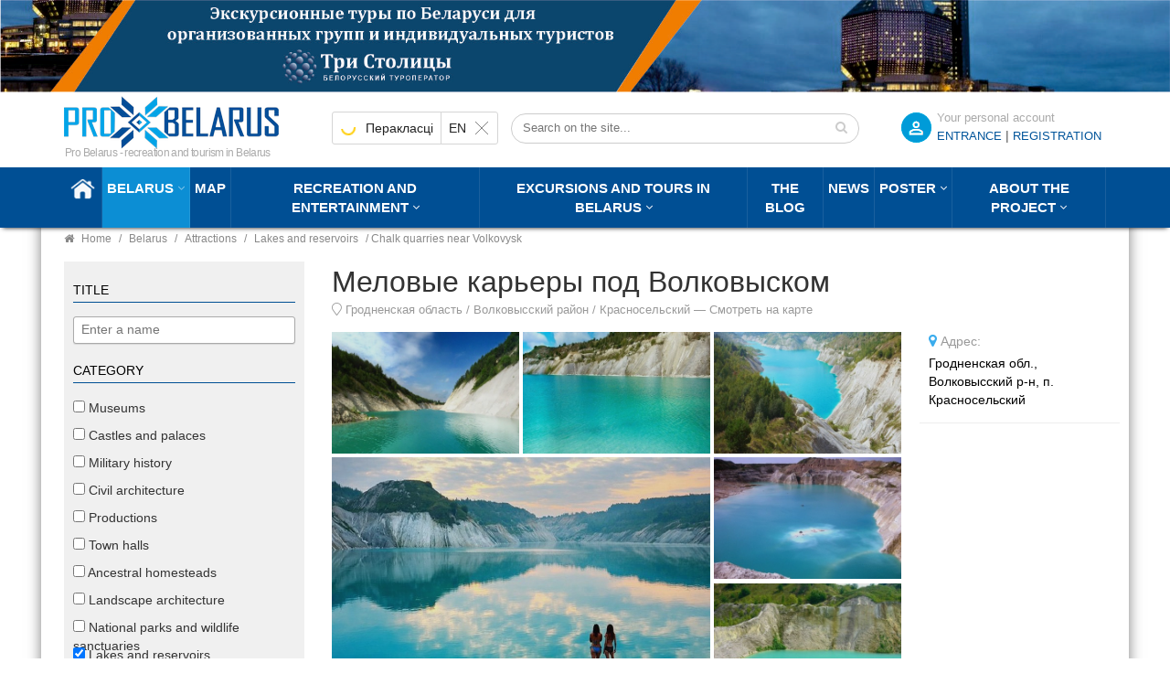

--- FILE ---
content_type: text/html; charset=utf-8
request_url: https://probelarus.by/belarus/sight/ozera/1496220337.html
body_size: 43549
content:
<!DOCTYPE html>
<html class="no-js" xmlns="http://www.w3.org/1999/xhtml" xml:lang="ru-ru" lang="ru-ru" >
<head>
<meta http-equiv="X-UA-Compatible" content="IE=edge">
<meta name="viewport" content="width=device-width, initial-scale=1">
<meta name="HandheldFriendly" content="True" />
<meta name="yandex-verification" content="0493cc8b20c75fcd" />
  <meta name="cmsmagazine" content="b4e3f2c21635c60d26cb2470c2c31cd6" />
  <!-- Global site tag (gtag.js) - Google Analytics -->
<script async src="https://www.googletagmanager.com/gtag/js?id=G-T016GSDKJL"></script>
<script>
  window.dataLayer = window.dataLayer || [];
  function gtag(){dataLayer.push(arguments);}
  gtag('js', new Date());
  gtag('config', 'G-T016GSDKJL');
</script>

<script>
let viewedItems = JSON.parse(localStorage.getItem('viewedItems')) || [];
const currentItemId = '<a href="' + location.href + '">Меловые карьеры под Волковыском</a>';
let index = viewedItems.indexOf(currentItemId);
if (index !== -1) {
  viewedItems.splice(index, 1);
}
if (!viewedItems.includes(currentItemId)) {
  viewedItems.unshift(currentItemId);
}
viewedItems = viewedItems.slice(0,10);
localStorage.setItem('viewedItems', JSON.stringify(viewedItems));
</script>
<link rel="stylesheet" type="text/css" href="/templates/probel/css/bootstrap.min.css">
<link rel="stylesheet" type="text/css" href="/templates/probel/css/header.css">
<link rel="stylesheet" type="text/css" href="/templates/probel/css/style.css">
<base href="https://probelarus.by/belarus/sight/ozera/1496220337.html" />
	<meta http-equiv="content-type" content="text/html; charset=utf-8" />
	<meta name="keywords" content="Меловые карьеры под Волковыском | Про Беларусь" />
	<meta name="description" content="Появление меловых карьеров принесло Волковысскому району небывалую популярность, а с недавнего времени - особенность местности официально внесли в число достопримечательностей, взглянуть на которые следует каждому гостю населённого пункта." />
	<title>Меловые карьеры под Волковыском | Про Беларусь</title>
	<link href="/templates/probel/favicon.png" rel="shortcut icon" type="image/png" />
	<link href="/templates/probel/favicon.ico" rel="shortcut icon" type="image/vnd.microsoft.icon" />
	<link href="/plugins/system/jce/css/content.css?aa754b1f19c7df490be4b958cf085e7c" rel="stylesheet" type="text/css" />
	<link href="/media/jui/css/icomoon.css" rel="stylesheet" type="text/css" />
	<script type="application/json" class="joomla-script-options new">{"csrf.token":"c3485d73b22b82dad80d00073b92add1","system.paths":{"root":"","base":""},"joomla.jtext":{"JLIB_FORM_FIELD_INVALID":"\u041d\u0435\u043a\u043e\u0440\u0440\u0435\u043a\u0442\u043d\u043e \u0437\u0430\u043f\u043e\u043b\u043d\u0435\u043d\u043e \u043f\u043e\u043b\u0435:&#160;"}}</script>
	<script src="/media/jui/js/jquery.min.js?33c2e7b9a03dd248cf3deae039c45f64" type="text/javascript"></script>
	<script src="/media/jui/js/jquery-noconflict.js?33c2e7b9a03dd248cf3deae039c45f64" type="text/javascript"></script>
	<script src="/media/jui/js/jquery-migrate.min.js?33c2e7b9a03dd248cf3deae039c45f64" type="text/javascript"></script>
	<script src="/media/system/js/core.js?33c2e7b9a03dd248cf3deae039c45f64" type="text/javascript"></script>
	<script src="/media/system/js/punycode.js?33c2e7b9a03dd248cf3deae039c45f64" type="text/javascript"></script>
	<script src="/media/system/js/validate.js?33c2e7b9a03dd248cf3deae039c45f64" type="text/javascript"></script>
	<script type="text/javascript">
jQuery(function($){ initTooltips(); $("body").on("subform-row-add", initTooltips); function initTooltips (event, container) { container = container || document;$(container).find(".hasTooltip").tooltip({"html": true,"container": "body"});} });
	</script>
	<meta property="og:type" content="article" />
	<meta property="og:title" content="Меловые карьеры под Волковыском | Про Беларусь" />
	<meta property="og:image" content="https://probelarus.by/images/thumbs/6450/big-12.jpg" />
	<meta property="og:image:width" content="250" />
	<meta property="og:image:height" content="250" />
	<meta property="og:description" content="Появление меловых карьеров принесло Волковысскому району небывалую популярность, а с недавнего времени - особенность местности официально внесли в число достопримечательностей, взглянуть на которые следует каждому гостю населённого пункта." />
	<meta name="twitter:card" content="summary_large_image" />
	<meta name="twitter:description" content="Появление меловых карьеров принесло Волковысскому району небывалую популярность, а с недавнего времени - особенность местности официально внесли в число достопримечательностей, взглянуть на которые следует каждому гостю населённого пункта." />
	<meta name="twitter:title" content="Меловые карьеры под Волковыском | Про Беларусь" />
	<meta name="twitter:image" content="https://probelarus.by/images/thumbs/6450/big-12.jpg" />

<link rel="icon" sizes="120x120" href="/templates/probel/favicon120.png" />
<link rel="apple-touch-icon" sizes="120x120" href="/templates/probel/favicon120.png">
</head>


<body  class="mainpagecontent">
		<div class="moduletable adsblock adsblock-1">
						<div class="bannergroup">

	<div class="banneritem">
																																																																			<a
							href="/component/banners/click/3.html"
							title="Шапка ТС">
							<img
								src="https://probelarus.by/images/banner/1920-150.jpg"
								alt="Шапка ТС"
																							/>
						</a>
																<div class="clr"></div>
	</div>

</div>
		</div>
	

<header class="header">
<div class="topline">
<div class="container">

<div class="row">
 <div class="col-md-3 col-sm-4 col-xs-6">
                            <div class="logo">
<a href="/"><img src="/templates/probel/images/logo.png" alt=""></a>
<span class="nosticky nomobile hidden-sm">«Про Беларусь» - отдых и туризм в Беларуси</span>
                            </div>
 </div>
<div class="col-md-9 col-sm-8 col-xs-6">

<form id="login-reg-form" class="form-inline">
	<span class="regititle">Ваш личный кабинет</span>	
<a data-backdrop="true" data-toggle="modal" data-target="#calllogin" class="openregform registerform">ВХОД</a>
<font class="hidden-xs"> | </font>
<a class="registerform hidden-xs" href="/register.html">
Регистрация</a>

	
	 </form>
 
	<div class="modal fade" id="calllogin" role="dialog">
    <div class="modal-dialog">
      <div class="modal-content">
	  <div class="modal-header">
          <button type="button" class="close" data-dismiss="modal">×</button>
          <h4 class="modal-title">Вход в личный кабинет</h4>
        </div>
        <div class="modal-body">
<form action="/belarus/sight/ozera.html" method="post" class="form-inline">
		
	<div class="userdata col-md-6 col-sm-12">
		<div id="form-login-username" class="control-group">
			<div class="controls">
									<div class="input-prepend">
						<span class="add-on">
							<span class="icon-user hasTooltip" title="Логин"></span>
							<label for="modlgn-username" class="element-invisible">Логин</label>
						</span>
					<input id="modlgn-username" type="text" name="username" class="input-small" tabindex="0" size="18" placeholder="Логин" />
					</div>
							</div>
		</div>
		<div id="form-login-password" class="control-group">
			<div class="controls">
									<div class="input-prepend">
						<span class="add-on">
							<span class="icon-lock hasTooltip" title="Пароль">
							</span>
								<label for="modlgn-passwd" class="element-invisible">Пароль							</label>
						</span>
					<input id="modlgn-passwd" type="password" name="password" class="input-small" tabindex="0" size="18" placeholder="Пароль" />
					</div>
							</div>
		</div>
						<div id="form-login-submit" class="control-group">
			<div class="controls">
				<button type="submit" tabindex="0" name="Submit" class="btn btn-primary login-button">Войти</button>
			<a href="/profile.html?view=reset">
					Забыли пароль?</a>
					<a style="margin-left: 20px;" class="popupregister" href="/register.html">
Регистрация</a>
			</div>
			
		</div>
		<input type="hidden" name="option" value="com_users" />
		<input type="hidden" name="task" value="user.login" />
		<input type="hidden" name="return" value="aHR0cHM6Ly9wcm9iZWxhcnVzLmJ5L2JlbGFydXMvc2lnaHQvb3plcmEvMTQ5NjIyMDMzNy5odG1s" />
		<input type="hidden" name="c3485d73b22b82dad80d00073b92add1" value="1" />	</div>
	<div class="col-md-6 leftborder">
			<div class="pretext">
			<p><p>Для входа в личный кабинет используйте ваш адрес электронной почты в качестве Логина. </p>
<p> </p></p>
		</div>
		</div>
	<div class="clear"> </div>
	</form>
	</div>
	</div>
	</div>
	</div>
	
<div id="ytWidget" class="hidden-sm hidden-xs"></div><script src="https://translate.yandex.net/website-widget/v1/widget.js?widgetId=ytWidget&pageLang=ru&widgetTheme=light&autoMode=true" type="text/javascript"></script>
<style>
.topline .container{position: relative;}
#ytWidget {
position: static;
display: inline-block;
margin-top: 18px;
margin-right: -100px;
float: left;
}
#yt-widget .yt-wrapper{position: static;}
#yt-widget .yt-wrapper_align_right{display: none;}
#yt-widget.yt-state_right .yt-listbox{right: auto; left: 0;}
</style>
<div class="nomobile hidden-sm hidden-xs search searchmod" id="title-search">

				<form action="/belarus/sight/ozera.html" method="post">
					<div class="search-input-div">
						<input class="search-input" name="searchword" id="mod-search-searchword"  value="" placeholder="Искать на сайте..." maxlength="50" autocomplete="off" type="text">
					
						<button class="search-button" type="submit" name="s" value="Найти" onclick="this.form.searchword.focus();"><span class="fa fa-search"></span></button>
						</div>
						<input type="hidden" name="task" value="search" />
	<input type="hidden" name="option" value="com_search" />
	<input type="hidden" name="Itemid" value="918" />
				</form>
	</div>


</div>
</div>
</div> 
</div> 
	
            <div class="header-top sticky-header">
                <div class="container">

                    <div class="row">
                        <div class="col-md-12 hidden-sm hidden-xs">
                            <div class="mgea-full-width">
                                <div class="header-menu">
								
                                    <nav>
                                        <ul   class="">
<li class="item-235 default"><a href="/" ><img src="/images/home.png" alt="Главная" /></a></li><li class="item-747 active menu-item-has-children parent"><a href="/belarus.html" >Беларусь</a><ul class="dropdown_menu ">
	<li  class="parent "> 		
<a  class="parent" href="/belarus/information.html">
<span>Общая информация</span>
					</a>

							<ul class="dropdown_menu levels1 itemul-352">										<li > 		
<a  href="/belarus/information/history.html">
<span>История</span>
					</a>

					</li>
	<li > 		
<a  href="/belarus/information/facts.html">
<span>Основные факты</span>
					</a>

					</li>
	<li > 		
<a  href="/belarus/information/tradition.html">
<span>Традиции и обычаи</span>
					</a>

					</li>
	<li > 		
<a  href="/belarus/information/ceberities.html">
<span>Праздники</span>
					</a>

					</li>
	<li > 		
<a  href="/belarus/information/izvestnye-belorusy.html">
<span>Известные белорусы</span>
					</a>

					</li>
						</ul>			</li>
	<li > 		
<a  href="/belarus/sight/cities.html">
<span>Города</span>
					</a>

					</li>
	<li  class="parent "> 		
<a  class="parent" href="/belarus/sight.html">
<span>Достопримечательности</span>
					</a>

							<ul class="dropdown_menu levels1 itemul-350">										<li > 		
<a  href="/belarus/sight/museums.html">
<span>Музеи</span>
					</a>

					</li>
	<li > 		
<a  href="/belarus/sight/zamki-i-dvortcy.html">
<span>Замки и дворцы</span>
					</a>

					</li>
	<li > 		
<a  href="/belarus/sight/voennaya-istoriya.html">
<span>Военная история</span>
					</a>

					</li>
	<li > 		
<a  href="/belarus/sight/architecture.html">
<span>Гражданская архитектура</span>
					</a>

					</li>
	<li > 		
<a  href="/belarus/sight/proizvodstva.html">
<span>Производства</span>
					</a>

					</li>
	<li > 		
<a  href="/belarus/sight/ratusha.html">
<span>Ратуши</span>
					</a>

					</li>
	<li > 		
<a  href="/belarus/sight/rodovye-usadby.html">
<span>Родовые усадьбы</span>
					</a>

					</li>
	<li > 		
<a  href="/belarus/sight/sadovo-parkovaya.html">
<span>Садово-парковая архитектура</span>
					</a>

					</li>
	<li > 		
<a  href="/belarus/sight/natsionalnye-parki.html">
<span>Национальные парки и заказники</span>
					</a>

					</li>
	<li  class="active"> 		
<a  href="/belarus/sight/ozera.html">
<span>Озера и водоемы</span>
					</a>

					</li>
	<li > 		
<a  href="/belarus/sight/pamyatniki.html">
<span>Памятники</span>
					</a>

					</li>
	<li > 		
<a  href="/belarus/sight/pamyatniki-arkheologii.html">
<span>Памятники археологии</span>
					</a>

					</li>
	<li > 		
<a  href="/belarus/sight/pamyatniki-geodezii.html">
<span>Памятники геодезии</span>
					</a>

					</li>
	<li > 		
<a  href="/belarus/sight/nature.html">
<span>Памятники природы</span>
					</a>

					</li>
	<li > 		
<a  href="/belarus/sight/pamyatniki-izvestnym-lyudyam.html">
<span>Памятники известным людям</span>
					</a>

					</li>
	<li > 		
<a  href="/belarus/sight/church.html">
<span>Церкви</span>
					</a>

					</li>
	<li > 		
<a  href="/belarus/sight/monastyri.html">
<span>Монастыри</span>
					</a>

					</li>
	<li > 		
<a  href="/belarus/sight/kostely.html">
<span>Костелы</span>
					</a>

					</li>
	<li > 		
<a  href="/belarus/sight/mecheti.html">
<span>Мечети</span>
					</a>

					</li>
	<li > 		
<a  href="/belarus/sight/sinagogi.html">
<span>Синагоги</span>
					</a>

					</li>
	<li > 		
<a  href="/belarus/sight/chasovni.html">
<span>Часовни</span>
					</a>

					</li>
	<li > 		
<a  href="/belarus/sight/kirkhi.html">
<span>Кирхи</span>
					</a>

					</li>
	<li > 		
<a  href="/belarus/sight/kladbishche.html">
<span>Кладбище</span>
					</a>

					</li>
	<li > 		
<a  href="/belarus/sight/kulturnye-tsentry.html">
<span>Культурные центры</span>
					</a>

					</li>
	<li > 		
<a  href="/belarus/sight/teatry.html">
<span>Театры</span>
					</a>

					</li>
	<li > 		
<a  href="/belarus/sight/gallery.html">
<span>Галереи</span>
					</a>

					</li>
	<li > 		
<a  href="/belarus/sight/kontsertnye-zaly.html">
<span>Концертные залы</span>
					</a>

					</li>
						</ul>			</li>
	<li > 		
<a  href="/belarus/tourism.html">
<span>Виды туризма</span>
					</a>

					</li>
	<li  class="parent "> 		
<a  class="parent" href="/belarus/kitchen.html">
<span>Белорусская кухня</span>
					</a>

							<ul class="dropdown_menu levels1 itemul-345">										<li > 		
<a  href="/belarus/kitchen/bel-kitchen.html">
<span>Блюда белорусской кухни</span>
					</a>

					</li>
	<li > 		
<a  href="/belarus/kitchen/belorusskie-napitki.html">
<span>Белорусские напитки</span>
					</a>

					</li>
						</ul>			</li>
</ul>
</li><li class="item-740"><a href="/map.html" >Карта</a></li><li class="item-748 menu-item-has-children parent"><a href="/catalog.html" >Отдых и развлечения</a><ul class="dropdown_menu ">
	<li  class="parent "> 		
<a  class="parent" href="/catalog/where-to-stay.html">
<span>Где остановиться</span>
					</a>

							<ul class="dropdown_menu levels1 itemul-304">										<li > 		
<a  href="/catalog/where-to-stay/hotels.html">
<span>Гостиницы и отели</span>
					</a>

					</li>
	<li > 		
<a  href="/catalog/where-to-stay/motels.html">
<span>Мотели и хостелы</span>
					</a>

					</li>
						</ul>			</li>
	<li  class="parent "> 		
<a  class="parent" href="/catalog/recreational.html">
<span>Места отдыха</span>
					</a>

							<ul class="dropdown_menu levels1 itemul-307">										<li > 		
<a  href="/catalog/recreational/sanatorii.html">
<span>Санатории</span>
					</a>

					</li>
	<li > 		
<a  href="/catalog/recreational/bazy-otdykha.html">
<span>Базы отдыха</span>
					</a>

					</li>
	<li > 		
<a  href="/catalog/recreational/usadby.html">
<span>Усадьбы</span>
					</a>

					</li>
	<li > 		
<a  href="/catalog/recreational/kempingi.html">
<span>Кемпинги</span>
					</a>

					</li>
	<li > 		
<a  href="/catalog/recreational/rybalka.html">
<span>Рыбалка</span>
					</a>

					</li>
	<li > 		
<a  href="/catalog/recreational/okhota.html">
<span>Охота</span>
					</a>

					</li>
	<li > 		
<a  href="/catalog/recreational/akvaparki-i-bassejny.html">
<span>Аквапарки и бассейны</span>
					</a>

					</li>
	<li > 		
<a  href="/catalog/recreational/gornolyzhnye-kurorty.html">
<span>Горнолыжные курорты</span>
					</a>

					</li>
						</ul>			</li>
	<li  class="parent "> 		
<a  class="parent" href="/catalog/where-to-eat.html">
<span>Где поесть</span>
					</a>

							<ul class="dropdown_menu levels1 itemul-317">										<li > 		
<a  href="/catalog/where-to-eat/restaurants.html">
<span>Рестораны</span>
					</a>

					</li>
	<li > 		
<a  href="/catalog/where-to-eat/cafe.html">
<span>Кафе</span>
					</a>

					</li>
	<li > 		
<a  href="/catalog/where-to-eat/sushi-bars.html">
<span>Суши-бары</span>
					</a>

					</li>
	<li > 		
<a  href="/catalog/where-to-eat/pizzeria.html">
<span>Пиццерия</span>
					</a>

					</li>
	<li > 		
<a  href="/catalog/where-to-eat/grill.html">
<span>Гриль-бары</span>
					</a>

					</li>
	<li > 		
<a  href="/catalog/where-to-eat/fast-food.html">
<span>Fast-food</span>
					</a>

					</li>
						</ul>			</li>
	<li  class="parent "> 		
<a  class="parent" href="/catalog/entertainment.html">
<span>Развлечения</span>
					</a>

							<ul class="dropdown_menu levels1 itemul-323">										<li > 		
<a  href="/catalog/entertainment/master-klassy.html">
<span>Мастер-классы</span>
					</a>

					</li>
	<li > 		
<a  href="/catalog/entertainment/kvesty.html">
<span>Квесты</span>
					</a>

					</li>
	<li > 		
<a  href="/catalog/entertainment/billiards.html">
<span>Бильярд</span>
					</a>

					</li>
	<li > 		
<a  href="/catalog/entertainment/bowling.html">
<span>Боулинг</span>
					</a>

					</li>
	<li > 		
<a  href="/catalog/entertainment/peintboll.html">
<span>Пейнтбол, Страйкбол, Лазертаг</span>
					</a>

					</li>
	<li > 		
<a  href="/catalog/entertainment/sporting-kluby-i-tiry.html">
<span>Спортинг-клубы и тиры</span>
					</a>

					</li>
	<li > 		
<a  href="/catalog/entertainment/nightclubs.html">
<span>Ночные клубы</span>
					</a>

					</li>
	<li > 		
<a  href="/catalog/entertainment/casino.html">
<span>Казино</span>
					</a>

					</li>
	<li > 		
<a  href="/catalog/entertainment/theaters.html">
<span>Театры</span>
					</a>

					</li>
	<li > 		
<a  href="/catalog/entertainment/cinemas.html">
<span>Кинотеатры</span>
					</a>

					</li>
	<li > 		
<a  href="/catalog/entertainment/shopping-malls.html">
<span>Торговые центры, универмаги</span>
					</a>

					</li>
	<li > 		
<a  href="/catalog/entertainment/boutiques.html">
<span>Фирменные магазины, бутики</span>
					</a>

					</li>
						</ul>			</li>
	<li  class="parent "> 		
<a  class="parent" href="/catalog/arenda-avto.html">
<span>Аренда транспорта</span>
					</a>

							<ul class="dropdown_menu levels1 itemul-332">										<li > 		
<a  href="/catalog/arenda-avto/arenda-bez-voditelia.html">
<span>Прокат авто</span>
					</a>

					</li>
	<li > 		
<a  href="/catalog/arenda-avto/passazhirsie-perevozki.html">
<span>Пассажирские перевозки</span>
					</a>

					</li>
						</ul>			</li>
	<li  class="parent "> 		
<a  class="parent" href="/catalog/prokat-snaryazheniya.html">
<span>Прокат снаряжения</span>
					</a>

							<ul class="dropdown_menu levels1 itemul-336">										<li > 		
<a  href="/catalog/prokat-snaryazheniya/prokat.html">
<span>Прокат спортивного снаряжения</span>
					</a>

					</li>
						</ul>			</li>
</ul>
</li><li class="item-277 menu-item-has-children deeper parent"><a href="/tury.html" >Экскурсии и туры по Беларуси</a><ul class="dropdown_menu"><li class="item-793 parent"><a href="/tury/usefull-info.html" >Добро пожаловать в Беларусь!</a><ul class="dropdown_menu ">
	<li > 		
<a  href="/tury.html">
<span>Каталог туров и экскурсий по Беларуси</span>
					</a>

							<ul class="dropdown_menu levels2 itemul-60">										<li > 		
<a  href="/tury/odnodnevnye-ekskursii.html">
<span>Сборные регулярные 1-но дневные экскурсии</span>
					</a>

					</li>
	<li > 		
<a  href="/tury/regular.html">
<span>Сборные регулярные туры по Беларуси на 2-7 дней</span>
					</a>

					</li>
	<li > 		
<a  href="/tury/tury-dlya-shkolnikov.html">
<span>Туры в Беларусь для организованных групп из РФ</span>
					</a>

					</li>
	<li > 		
<a  href="/tury/sbornye-ny.html">
<span>Сборные туры на НГ и Рождество 2024-2025 гг.</span>
					</a>

					</li>
						</ul>			</li>
	<li > 		
<a  href="/tury/usefull-info/zakaz-i-oplata-tura-v-belarus.html">
<span>Заказ и оплата тура по Беларуси</span>
					</a>

					</li>
	<li > 		
<a  href="/tury/usefull-info/normativno-pravovaya-baza.html">
<span>Нормативно-правовая база</span>
					</a>

					</li>
	<li > 		
<a  href="/tury/usefull-info/faq.html">
<span>Часто задаваемые вопросы</span>
					</a>

					</li>
	<li > 		
<a  href="/tury/usefull-info/poleznye-sovety-dlya-puteshestvennikov-po-belarusi.html">
<span>Полезные советы</span>
					</a>

					</li>
	<li > 		
<a  href="/tury/usefull-info/pamyatka-turista-po-belarusi.html">
<span>Памятка туриста по Беларуси</span>
					</a>

					</li>
	<li > 		
<a  href="/tury/usefull-info/o-kompanii.html">
<span>О компании</span>
					</a>

					</li>
</ul>
</li><li class="item-1005"><a href="/tury/odnodnevnye-ekskursii.html" >Cборные регулярные однодневные экскурсии 2026 г.</a></li><li class="item-633"><a href="/tury/regular.html" >Cборные регулярные туры на 2-7 дней в 2026 г.</a></li><li class="item-635"><a href="/tury/tury-dlya-shkolnikov.html" >Для организованных групп из РФ и СНГ</a></li><li class="item-837"><a href="/tury/sbornye-ny.html" >Сборные туры на НГ и Рождество 2025-2026</a></li><li class="item-1016"><a href="/tury/otzyvy.html" >Отзывы</a></li></ul></li><li class="item-824"><a href="/blog.html" >Блог</a></li><li class="item-928"><a href="/news.html" >Новости</a></li><li class="item-882 menu-item-has-children deeper parent"><a href="/events.html" >Афиша</a><ul class="dropdown_menu"><li class="item-908"><a href="/events/festivals.html" >Фестивали</a></li><li class="item-822"><a href="/events/concerts.html" >Концерты</a></li><li class="item-909"><a href="/events/theater.html" >Театр</a></li><li class="item-910"><a href="/events/exhibitions.html" >Выставки</a></li><li class="item-911"><a href="/events/vecherinki.html" >Вечеринки</a></li><li class="item-927"><a href="/events/master-klassy.html" >Мастер-классы</a></li><li class="item-938"><a href="/events/gastrofestivali.html" >Гастрофестивали</a></li><li class="item-912"><a href="/events/other.html" >Другие события</a></li><li class="item-1003"><a href="/events/stand-up.html" >Stand Up</a></li><li class="item-1004"><a href="/events/detskaya-afisha.html" >Детская афиша</a></li></ul></li><li class="item-4 menu-item-has-children deeper parent"><a href="/informacjia.html" >О проекте</a><ul class="dropdown_menu"><li class="item-926"><a href="/informacjia.html" >О проекте</a></li><li class="item-920"><a href="/informacjia/rules.html" >Условия и правила портала</a></li><li class="item-921"><a href="/informacjia/use-of-materials.html" >Использование материалов</a></li><li class="item-942"><a href="/informacjia/compare.html" >Владельцам бизнеса</a></li><li class="item-922"><a href="/informacjia/ad.html" >Реклама на портале</a></li><li class="item-923"><a href="/informacjia/requirements.html" >Требования к рекламе</a></li><li class="item-924"><a href="/informacjia/contact.html" >Контакты и обратная связь</a></li></ul></li></ul>
	
                                    </nav>
                                </div>
                            </div>
                        </div>
                    </div>
                </div>
                <div class="mobile-menu-area hidden-lg hidden-md">
                    <div class="container">
                        <div class="col-md-12">
								
                            <nav id="dropdown">
                              <ul   class="">
<li class="item-235 default"><a href="/" ><img src="/images/home.png" alt="Главная" /></a></li><li class="item-747 active menu-item-has-children parent"><a href="/belarus.html" >Беларусь</a><ul class="dropdown_menu ">
	<li  class="parent "> 		
<a  class="parent" href="/belarus/information.html">
<span>Общая информация</span>
					</a>

							<ul class="dropdown_menu levels1 itemul-352">										<li > 		
<a  href="/belarus/information/history.html">
<span>История</span>
					</a>

					</li>
	<li > 		
<a  href="/belarus/information/facts.html">
<span>Основные факты</span>
					</a>

					</li>
	<li > 		
<a  href="/belarus/information/tradition.html">
<span>Традиции и обычаи</span>
					</a>

					</li>
	<li > 		
<a  href="/belarus/information/ceberities.html">
<span>Праздники</span>
					</a>

					</li>
	<li > 		
<a  href="/belarus/information/izvestnye-belorusy.html">
<span>Известные белорусы</span>
					</a>

					</li>
						</ul>			</li>
	<li > 		
<a  href="/belarus/sight/cities.html">
<span>Города</span>
					</a>

					</li>
	<li  class="parent "> 		
<a  class="parent" href="/belarus/sight.html">
<span>Достопримечательности</span>
					</a>

							<ul class="dropdown_menu levels1 itemul-350">										<li > 		
<a  href="/belarus/sight/museums.html">
<span>Музеи</span>
					</a>

					</li>
	<li > 		
<a  href="/belarus/sight/zamki-i-dvortcy.html">
<span>Замки и дворцы</span>
					</a>

					</li>
	<li > 		
<a  href="/belarus/sight/voennaya-istoriya.html">
<span>Военная история</span>
					</a>

					</li>
	<li > 		
<a  href="/belarus/sight/architecture.html">
<span>Гражданская архитектура</span>
					</a>

					</li>
	<li > 		
<a  href="/belarus/sight/proizvodstva.html">
<span>Производства</span>
					</a>

					</li>
	<li > 		
<a  href="/belarus/sight/ratusha.html">
<span>Ратуши</span>
					</a>

					</li>
	<li > 		
<a  href="/belarus/sight/rodovye-usadby.html">
<span>Родовые усадьбы</span>
					</a>

					</li>
	<li > 		
<a  href="/belarus/sight/sadovo-parkovaya.html">
<span>Садово-парковая архитектура</span>
					</a>

					</li>
	<li > 		
<a  href="/belarus/sight/natsionalnye-parki.html">
<span>Национальные парки и заказники</span>
					</a>

					</li>
	<li  class="active"> 		
<a  href="/belarus/sight/ozera.html">
<span>Озера и водоемы</span>
					</a>

					</li>
	<li > 		
<a  href="/belarus/sight/pamyatniki.html">
<span>Памятники</span>
					</a>

					</li>
	<li > 		
<a  href="/belarus/sight/pamyatniki-arkheologii.html">
<span>Памятники археологии</span>
					</a>

					</li>
	<li > 		
<a  href="/belarus/sight/pamyatniki-geodezii.html">
<span>Памятники геодезии</span>
					</a>

					</li>
	<li > 		
<a  href="/belarus/sight/nature.html">
<span>Памятники природы</span>
					</a>

					</li>
	<li > 		
<a  href="/belarus/sight/pamyatniki-izvestnym-lyudyam.html">
<span>Памятники известным людям</span>
					</a>

					</li>
	<li > 		
<a  href="/belarus/sight/church.html">
<span>Церкви</span>
					</a>

					</li>
	<li > 		
<a  href="/belarus/sight/monastyri.html">
<span>Монастыри</span>
					</a>

					</li>
	<li > 		
<a  href="/belarus/sight/kostely.html">
<span>Костелы</span>
					</a>

					</li>
	<li > 		
<a  href="/belarus/sight/mecheti.html">
<span>Мечети</span>
					</a>

					</li>
	<li > 		
<a  href="/belarus/sight/sinagogi.html">
<span>Синагоги</span>
					</a>

					</li>
	<li > 		
<a  href="/belarus/sight/chasovni.html">
<span>Часовни</span>
					</a>

					</li>
	<li > 		
<a  href="/belarus/sight/kirkhi.html">
<span>Кирхи</span>
					</a>

					</li>
	<li > 		
<a  href="/belarus/sight/kladbishche.html">
<span>Кладбище</span>
					</a>

					</li>
	<li > 		
<a  href="/belarus/sight/kulturnye-tsentry.html">
<span>Культурные центры</span>
					</a>

					</li>
	<li > 		
<a  href="/belarus/sight/teatry.html">
<span>Театры</span>
					</a>

					</li>
	<li > 		
<a  href="/belarus/sight/gallery.html">
<span>Галереи</span>
					</a>

					</li>
	<li > 		
<a  href="/belarus/sight/kontsertnye-zaly.html">
<span>Концертные залы</span>
					</a>

					</li>
						</ul>			</li>
	<li > 		
<a  href="/belarus/tourism.html">
<span>Виды туризма</span>
					</a>

					</li>
	<li  class="parent "> 		
<a  class="parent" href="/belarus/kitchen.html">
<span>Белорусская кухня</span>
					</a>

							<ul class="dropdown_menu levels1 itemul-345">										<li > 		
<a  href="/belarus/kitchen/bel-kitchen.html">
<span>Блюда белорусской кухни</span>
					</a>

					</li>
	<li > 		
<a  href="/belarus/kitchen/belorusskie-napitki.html">
<span>Белорусские напитки</span>
					</a>

					</li>
						</ul>			</li>
</ul>
</li><li class="item-740"><a href="/map.html" >Карта</a></li><li class="item-748 menu-item-has-children parent"><a href="/catalog.html" >Отдых и развлечения</a><ul class="dropdown_menu ">
	<li  class="parent "> 		
<a  class="parent" href="/catalog/where-to-stay.html">
<span>Где остановиться</span>
					</a>

							<ul class="dropdown_menu levels1 itemul-304">										<li > 		
<a  href="/catalog/where-to-stay/hotels.html">
<span>Гостиницы и отели</span>
					</a>

					</li>
	<li > 		
<a  href="/catalog/where-to-stay/motels.html">
<span>Мотели и хостелы</span>
					</a>

					</li>
						</ul>			</li>
	<li  class="parent "> 		
<a  class="parent" href="/catalog/recreational.html">
<span>Места отдыха</span>
					</a>

							<ul class="dropdown_menu levels1 itemul-307">										<li > 		
<a  href="/catalog/recreational/sanatorii.html">
<span>Санатории</span>
					</a>

					</li>
	<li > 		
<a  href="/catalog/recreational/bazy-otdykha.html">
<span>Базы отдыха</span>
					</a>

					</li>
	<li > 		
<a  href="/catalog/recreational/usadby.html">
<span>Усадьбы</span>
					</a>

					</li>
	<li > 		
<a  href="/catalog/recreational/kempingi.html">
<span>Кемпинги</span>
					</a>

					</li>
	<li > 		
<a  href="/catalog/recreational/rybalka.html">
<span>Рыбалка</span>
					</a>

					</li>
	<li > 		
<a  href="/catalog/recreational/okhota.html">
<span>Охота</span>
					</a>

					</li>
	<li > 		
<a  href="/catalog/recreational/akvaparki-i-bassejny.html">
<span>Аквапарки и бассейны</span>
					</a>

					</li>
	<li > 		
<a  href="/catalog/recreational/gornolyzhnye-kurorty.html">
<span>Горнолыжные курорты</span>
					</a>

					</li>
						</ul>			</li>
	<li  class="parent "> 		
<a  class="parent" href="/catalog/where-to-eat.html">
<span>Где поесть</span>
					</a>

							<ul class="dropdown_menu levels1 itemul-317">										<li > 		
<a  href="/catalog/where-to-eat/restaurants.html">
<span>Рестораны</span>
					</a>

					</li>
	<li > 		
<a  href="/catalog/where-to-eat/cafe.html">
<span>Кафе</span>
					</a>

					</li>
	<li > 		
<a  href="/catalog/where-to-eat/sushi-bars.html">
<span>Суши-бары</span>
					</a>

					</li>
	<li > 		
<a  href="/catalog/where-to-eat/pizzeria.html">
<span>Пиццерия</span>
					</a>

					</li>
	<li > 		
<a  href="/catalog/where-to-eat/grill.html">
<span>Гриль-бары</span>
					</a>

					</li>
	<li > 		
<a  href="/catalog/where-to-eat/fast-food.html">
<span>Fast-food</span>
					</a>

					</li>
						</ul>			</li>
	<li  class="parent "> 		
<a  class="parent" href="/catalog/entertainment.html">
<span>Развлечения</span>
					</a>

							<ul class="dropdown_menu levels1 itemul-323">										<li > 		
<a  href="/catalog/entertainment/master-klassy.html">
<span>Мастер-классы</span>
					</a>

					</li>
	<li > 		
<a  href="/catalog/entertainment/kvesty.html">
<span>Квесты</span>
					</a>

					</li>
	<li > 		
<a  href="/catalog/entertainment/billiards.html">
<span>Бильярд</span>
					</a>

					</li>
	<li > 		
<a  href="/catalog/entertainment/bowling.html">
<span>Боулинг</span>
					</a>

					</li>
	<li > 		
<a  href="/catalog/entertainment/peintboll.html">
<span>Пейнтбол, Страйкбол, Лазертаг</span>
					</a>

					</li>
	<li > 		
<a  href="/catalog/entertainment/sporting-kluby-i-tiry.html">
<span>Спортинг-клубы и тиры</span>
					</a>

					</li>
	<li > 		
<a  href="/catalog/entertainment/nightclubs.html">
<span>Ночные клубы</span>
					</a>

					</li>
	<li > 		
<a  href="/catalog/entertainment/casino.html">
<span>Казино</span>
					</a>

					</li>
	<li > 		
<a  href="/catalog/entertainment/theaters.html">
<span>Театры</span>
					</a>

					</li>
	<li > 		
<a  href="/catalog/entertainment/cinemas.html">
<span>Кинотеатры</span>
					</a>

					</li>
	<li > 		
<a  href="/catalog/entertainment/shopping-malls.html">
<span>Торговые центры, универмаги</span>
					</a>

					</li>
	<li > 		
<a  href="/catalog/entertainment/boutiques.html">
<span>Фирменные магазины, бутики</span>
					</a>

					</li>
						</ul>			</li>
	<li  class="parent "> 		
<a  class="parent" href="/catalog/arenda-avto.html">
<span>Аренда транспорта</span>
					</a>

							<ul class="dropdown_menu levels1 itemul-332">										<li > 		
<a  href="/catalog/arenda-avto/arenda-bez-voditelia.html">
<span>Прокат авто</span>
					</a>

					</li>
	<li > 		
<a  href="/catalog/arenda-avto/passazhirsie-perevozki.html">
<span>Пассажирские перевозки</span>
					</a>

					</li>
						</ul>			</li>
	<li  class="parent "> 		
<a  class="parent" href="/catalog/prokat-snaryazheniya.html">
<span>Прокат снаряжения</span>
					</a>

							<ul class="dropdown_menu levels1 itemul-336">										<li > 		
<a  href="/catalog/prokat-snaryazheniya/prokat.html">
<span>Прокат спортивного снаряжения</span>
					</a>

					</li>
						</ul>			</li>
</ul>
</li><li class="item-277 menu-item-has-children deeper parent"><a href="/tury.html" >Экскурсии и туры по Беларуси</a><ul class="dropdown_menu"><li class="item-793 parent"><a href="/tury/usefull-info.html" >Добро пожаловать в Беларусь!</a><ul class="dropdown_menu ">
	<li > 		
<a  href="/tury.html">
<span>Каталог туров и экскурсий по Беларуси</span>
					</a>

							<ul class="dropdown_menu levels2 itemul-60">										<li > 		
<a  href="/tury/odnodnevnye-ekskursii.html">
<span>Сборные регулярные 1-но дневные экскурсии</span>
					</a>

					</li>
	<li > 		
<a  href="/tury/regular.html">
<span>Сборные регулярные туры по Беларуси на 2-7 дней</span>
					</a>

					</li>
	<li > 		
<a  href="/tury/tury-dlya-shkolnikov.html">
<span>Туры в Беларусь для организованных групп из РФ</span>
					</a>

					</li>
	<li > 		
<a  href="/tury/sbornye-ny.html">
<span>Сборные туры на НГ и Рождество 2024-2025 гг.</span>
					</a>

					</li>
						</ul>			</li>
	<li > 		
<a  href="/tury/usefull-info/zakaz-i-oplata-tura-v-belarus.html">
<span>Заказ и оплата тура по Беларуси</span>
					</a>

					</li>
	<li > 		
<a  href="/tury/usefull-info/normativno-pravovaya-baza.html">
<span>Нормативно-правовая база</span>
					</a>

					</li>
	<li > 		
<a  href="/tury/usefull-info/faq.html">
<span>Часто задаваемые вопросы</span>
					</a>

					</li>
	<li > 		
<a  href="/tury/usefull-info/poleznye-sovety-dlya-puteshestvennikov-po-belarusi.html">
<span>Полезные советы</span>
					</a>

					</li>
	<li > 		
<a  href="/tury/usefull-info/pamyatka-turista-po-belarusi.html">
<span>Памятка туриста по Беларуси</span>
					</a>

					</li>
	<li > 		
<a  href="/tury/usefull-info/o-kompanii.html">
<span>О компании</span>
					</a>

					</li>
</ul>
</li><li class="item-1005"><a href="/tury/odnodnevnye-ekskursii.html" >Cборные регулярные однодневные экскурсии 2026 г.</a></li><li class="item-633"><a href="/tury/regular.html" >Cборные регулярные туры на 2-7 дней в 2026 г.</a></li><li class="item-635"><a href="/tury/tury-dlya-shkolnikov.html" >Для организованных групп из РФ и СНГ</a></li><li class="item-837"><a href="/tury/sbornye-ny.html" >Сборные туры на НГ и Рождество 2025-2026</a></li><li class="item-1016"><a href="/tury/otzyvy.html" >Отзывы</a></li></ul></li><li class="item-824"><a href="/blog.html" >Блог</a></li><li class="item-928"><a href="/news.html" >Новости</a></li><li class="item-882 menu-item-has-children deeper parent"><a href="/events.html" >Афиша</a><ul class="dropdown_menu"><li class="item-908"><a href="/events/festivals.html" >Фестивали</a></li><li class="item-822"><a href="/events/concerts.html" >Концерты</a></li><li class="item-909"><a href="/events/theater.html" >Театр</a></li><li class="item-910"><a href="/events/exhibitions.html" >Выставки</a></li><li class="item-911"><a href="/events/vecherinki.html" >Вечеринки</a></li><li class="item-927"><a href="/events/master-klassy.html" >Мастер-классы</a></li><li class="item-938"><a href="/events/gastrofestivali.html" >Гастрофестивали</a></li><li class="item-912"><a href="/events/other.html" >Другие события</a></li><li class="item-1003"><a href="/events/stand-up.html" >Stand Up</a></li><li class="item-1004"><a href="/events/detskaya-afisha.html" >Детская афиша</a></li></ul></li><li class="item-4 menu-item-has-children deeper parent"><a href="/informacjia.html" >О проекте</a><ul class="dropdown_menu"><li class="item-926"><a href="/informacjia.html" >О проекте</a></li><li class="item-920"><a href="/informacjia/rules.html" >Условия и правила портала</a></li><li class="item-921"><a href="/informacjia/use-of-materials.html" >Использование материалов</a></li><li class="item-942"><a href="/informacjia/compare.html" >Владельцам бизнеса</a></li><li class="item-922"><a href="/informacjia/ad.html" >Реклама на портале</a></li><li class="item-923"><a href="/informacjia/requirements.html" >Требования к рекламе</a></li><li class="item-924"><a href="/informacjia/contact.html" >Контакты и обратная связь</a></li></ul></li></ul>
	
                            </nav>
                        </div>
                    </div>
                </div> 
            </div>

        </header>



 
		<div class="moduletable searchmod hidden-lg hidden-md">
						
<div class="nomobile hidden-sm hidden-xs search searchmod hidden-lg hidden-md" id="title-search">

				<form action="/belarus/sight/ozera.html" method="post">
					<div class="search-input-div">
						<input class="search-input" name="searchword" id="mod-search-searchword"  value="" placeholder="Искать на сайте..." maxlength="50" autocomplete="off" type="text">
					
						<button class="search-button" type="submit" name="s" value="Найти" onclick="this.form.searchword.focus();"><span class="fa fa-search"></span></button>
						</div>
						<input type="hidden" name="task" value="search" />
	<input type="hidden" name="option" value="com_search" />
	<input type="hidden" name="Itemid" value="918" />
				</form>
	</div>

		</div>
	







<div class="container">

<div class="mainpagecontentwrap">		<div class="moduletable">
						

<div class="container">
<div class="row">
<div class="col-sm-12">
<div class="breadcrumbs">
<i class="fa fa-home" aria-hidden="true"></i> <a href="/" class="pathway">Главная</a>    /     <a href="/belarus.html" class="pathway">Беларусь</a>    /     <a href="/belarus/sight.html?id=350" class="pathway">Достопримечательности</a>    /     <a href="/belarus/sight/ozera.html" class="pathway">Озера и водоемы</a>    /     Меловые карьеры под Волковыском</div>
</div>
</div>
</div>
		</div>
	

<div class="row">
</div>

<div class="row">
<div class="col-sm-12">
<div id="system-message-container">
	</div>


</div>
</div>
<div class="row ">
<div class="leftside hidden-sm hidden-xs col-md-3">
		<div class="moduletable filtermod">
						<h5>Показать фильтр</h5>
<div class="dostfilter">

<h4>Название</h4>
<div class="ftext-container" style="width: 100%;">
<input type="text" name="ftext" id="ftext" class="input ftext" autocomplete="off" placeholder="Введите название" >
<div class="ftext-result"></div>
</div>

<h4>Категория</h4><input type="hidden" class="realurl" name="realurl" value="/belarus/sight.html" ><form method="post" action="#" class="webforms" enctype="multipart/form-data"><div class="checkboxcats"><div class="checkbox-dost">
<label class="checkbox-dost-label" value="Музеи">
<input 
  
type="checkbox" name="cats[]" data-url="https://probelarus.by/belarus/sight/museums.html" value="358" data-value="Музеи" class="checkbox-dost-check">
Музеи</label>
</div>
	
<div class="checkbox-dost">
<label class="checkbox-dost-label" value="Замки и дворцы">
<input 
  
type="checkbox" name="cats[]" data-url="https://probelarus.by/belarus/sight/zamki-i-dvortcy.html" value="356" data-value="Замки и дворцы" class="checkbox-dost-check">
Замки и дворцы</label>
</div>
	
<div class="checkbox-dost">
<label class="checkbox-dost-label" value="Военная история">
<input 
  
type="checkbox" name="cats[]" data-url="https://probelarus.by/belarus/sight/voennaya-istoriya.html" value="369" data-value="Военная история" class="checkbox-dost-check">
Военная история</label>
</div>
	
<div class="checkbox-dost">
<label class="checkbox-dost-label" value="Гражданская архитектура">
<input 
  
type="checkbox" name="cats[]" data-url="https://probelarus.by/belarus/sight/architecture.html" value="355" data-value="Гражданская архитектура" class="checkbox-dost-check">
Гражданская архитектура</label>
</div>
	
<div class="checkbox-dost">
<label class="checkbox-dost-label" value="Производства">
<input 
  
type="checkbox" name="cats[]" data-url="https://probelarus.by/belarus/sight/proizvodstva.html" value="367" data-value="Производства" class="checkbox-dost-check">
Производства</label>
</div>
	
<div class="checkbox-dost">
<label class="checkbox-dost-label" value="Ратуши">
<input 
  
type="checkbox" name="cats[]" data-url="https://probelarus.by/belarus/sight/ratusha.html" value="390" data-value="Ратуши" class="checkbox-dost-check">
Ратуши</label>
</div>
	
<div class="checkbox-dost">
<label class="checkbox-dost-label" value="Родовые усадьбы">
<input 
  
type="checkbox" name="cats[]" data-url="https://probelarus.by/belarus/sight/rodovye-usadby.html" value="391" data-value="Родовые усадьбы" class="checkbox-dost-check">
Родовые усадьбы</label>
</div>
	
<div class="checkbox-dost">
<label class="checkbox-dost-label" value="Садово-парковая архитектура">
<input 
  
type="checkbox" name="cats[]" data-url="https://probelarus.by/belarus/sight/sadovo-parkovaya.html" value="393" data-value="Садово-парковая архитектура" class="checkbox-dost-check">
Садово-парковая архитектура</label>
</div>
	
<div class="checkbox-dost">
<label class="checkbox-dost-label" value="Национальные парки и заказники">
<input 
  
type="checkbox" name="cats[]" data-url="https://probelarus.by/belarus/sight/natsionalnye-parki.html" value="407" data-value="Национальные парки и заказники" class="checkbox-dost-check">
Национальные парки и заказники</label>
</div>
	
<div class="checkbox-dost">
<label class="checkbox-dost-label" value="Озера и водоемы">
<input 
 checked="checked"   
type="checkbox" name="cats[]" data-url="https://probelarus.by/belarus/sight/ozera.html" value="389" data-value="Озера и водоемы" class="checkbox-dost-check">
Озера и водоемы</label>
</div>
	
<div class="checkbox-dost">
<label class="checkbox-dost-label" value="Памятники">
<input 
  
type="checkbox" name="cats[]" data-url="https://probelarus.by/belarus/sight/pamyatniki.html" value="394" data-value="Памятники" class="checkbox-dost-check">
Памятники</label>
</div>
	
<div class="checkbox-dost">
<label class="checkbox-dost-label" value="Памятники археологии">
<input 
  
type="checkbox" name="cats[]" data-url="https://probelarus.by/belarus/sight/pamyatniki-arkheologii.html" value="395" data-value="Памятники археологии" class="checkbox-dost-check">
Памятники археологии</label>
</div>
	
<div class="checkbox-dost">
<label class="checkbox-dost-label" value="Памятники геодезии">
<input 
  
type="checkbox" name="cats[]" data-url="https://probelarus.by/belarus/sight/pamyatniki-geodezii.html" value="396" data-value="Памятники геодезии" class="checkbox-dost-check">
Памятники геодезии</label>
</div>
	
<div class="checkbox-dost">
<label class="checkbox-dost-label" value="Памятники природы">
<input 
  
type="checkbox" name="cats[]" data-url="https://probelarus.by/belarus/sight/nature.html" value="360" data-value="Памятники природы" class="checkbox-dost-check">
Памятники природы</label>
</div>
	
<div class="checkbox-dost">
<label class="checkbox-dost-label" value="Памятники известным людям">
<input 
  
type="checkbox" name="cats[]" data-url="https://probelarus.by/belarus/sight/pamyatniki-izvestnym-lyudyam.html" value="397" data-value="Памятники известным людям" class="checkbox-dost-check">
Памятники известным людям</label>
</div>
	
<div class="checkbox-dost">
<label class="checkbox-dost-label" value="Церкви">
<input 
  
type="checkbox" name="cats[]" data-url="https://probelarus.by/belarus/sight/church.html" value="357" data-value="Церкви" class="checkbox-dost-check">
Церкви</label>
</div>
	
<div class="checkbox-dost">
<label class="checkbox-dost-label" value="Монастыри">
<input 
  
type="checkbox" name="cats[]" data-url="https://probelarus.by/belarus/sight/monastyri.html" value="399" data-value="Монастыри" class="checkbox-dost-check">
Монастыри</label>
</div>
	
<div class="checkbox-dost">
<label class="checkbox-dost-label" value="Костелы">
<input 
  
type="checkbox" name="cats[]" data-url="https://probelarus.by/belarus/sight/kostely.html" value="400" data-value="Костелы" class="checkbox-dost-check">
Костелы</label>
</div>
	
<div class="checkbox-dost">
<label class="checkbox-dost-label" value="Мечети">
<input 
  
type="checkbox" name="cats[]" data-url="https://probelarus.by/belarus/sight/mecheti.html" value="401" data-value="Мечети" class="checkbox-dost-check">
Мечети</label>
</div>
	
<div class="checkbox-dost">
<label class="checkbox-dost-label" value="Синагоги">
<input 
  
type="checkbox" name="cats[]" data-url="https://probelarus.by/belarus/sight/sinagogi.html" value="402" data-value="Синагоги" class="checkbox-dost-check">
Синагоги</label>
</div>
	
<div class="checkbox-dost">
<label class="checkbox-dost-label" value="Часовни">
<input 
  
type="checkbox" name="cats[]" data-url="https://probelarus.by/belarus/sight/chasovni.html" value="403" data-value="Часовни" class="checkbox-dost-check">
Часовни</label>
</div>
	
<div class="checkbox-dost">
<label class="checkbox-dost-label" value="Кирхи">
<input 
  
type="checkbox" name="cats[]" data-url="https://probelarus.by/belarus/sight/kirkhi.html" value="404" data-value="Кирхи" class="checkbox-dost-check">
Кирхи</label>
</div>
	
<div class="checkbox-dost">
<label class="checkbox-dost-label" value="Кладбище">
<input 
  
type="checkbox" name="cats[]" data-url="https://probelarus.by/belarus/sight/kladbishche.html" value="398" data-value="Кладбище" class="checkbox-dost-check">
Кладбище</label>
</div>
	
<div class="checkbox-dost">
<label class="checkbox-dost-label" value="Культурные центры">
<input 
  
type="checkbox" name="cats[]" data-url="https://probelarus.by/belarus/sight/kulturnye-tsentry.html" value="405" data-value="Культурные центры" class="checkbox-dost-check">
Культурные центры</label>
</div>
	
<div class="checkbox-dost">
<label class="checkbox-dost-label" value="Театры">
<input 
  
type="checkbox" name="cats[]" data-url="https://probelarus.by/belarus/sight/teatry.html" value="406" data-value="Театры" class="checkbox-dost-check">
Театры</label>
</div>
	
<div class="checkbox-dost">
<label class="checkbox-dost-label" value="Галереи">
<input 
  
type="checkbox" name="cats[]" data-url="https://probelarus.by/belarus/sight/gallery.html" value="359" data-value="Галереи" class="checkbox-dost-check">
Галереи</label>
</div>
	
<div class="checkbox-dost">
<label class="checkbox-dost-label" value="Концертные залы">
<input 
  
type="checkbox" name="cats[]" data-url="https://probelarus.by/belarus/sight/kontsertnye-zaly.html" value="408" data-value="Концертные залы" class="checkbox-dost-check">
Концертные залы</label>
</div>
	
</div>
<a class="showallcats"><i class="fa fa-angle-down"></i> Показать все категории</a>




<h4>Расположение</h4>
<div class="controls">
<div class="input-append">
<select 
data-placeholder="Выберите область" realname="tags[]"
class="chosen custom-select custom-select-sm select-oblast select-oblastnew">
<option value="0"></option><option showsubregion="showsubregion3" value="3|Брестская область">Брестская область</option><option showsubregion="showsubregion20" value="20|Витебская область">Витебская область</option><option showsubregion="showsubregion19" value="19|Гомельская область">Гомельская область</option><option showsubregion="showsubregion18" value="18|Гродненская область">Гродненская область</option><option showsubregion="showsubregion4" value="4|Минская область">Минская область</option><option showsubregion="showsubregion5" value="5|Могилевская область">Могилевская область</option></select>
</div>
<div class="input-append"><select 
data-placeholder="Выберите район" realname="tags[]" id="subregion3" class="chosen custom-select custom-select-sm select-region showsubregion3"><option value="0"></option><option value="6|Брестский район">Брестский район</option><option value="25|Барановичский район">Барановичский район</option><option value="10|Берёзовский район">Берёзовский район</option><option value="12|Ганцевичский район">Ганцевичский район</option><option value="26|Дрогичинский район">Дрогичинский район</option><option value="27|Жабинковский район">Жабинковский район</option><option value="29|Ивановский район">Ивановский район</option><option value="30|Ивацевичский район">Ивацевичский район</option><option value="8|Каменецкий район">Каменецкий район</option><option value="11|Кобринский район">Кобринский район</option><option value="15|Лунинецкий район">Лунинецкий район</option><option value="14|Ляховичский район">Ляховичский район</option><option value="13|Малоритский район">Малоритский район</option><option value="31|Пинский район">Пинский район</option><option value="32|Пружанский район">Пружанский район</option><option value="33|Столинский район">Столинский район</option></select></div><div class="input-append"><select 
data-placeholder="Выберите район" realname="tags[]" id="subregion20" class="chosen custom-select custom-select-sm select-region showsubregion20"><option value="0"></option><option value="75|Витебский район">Витебский район</option><option value="72|Бешенковичский район">Бешенковичский район</option><option value="73|Браславский район">Браславский район</option><option value="74|Верхнедвинский район">Верхнедвинский район</option><option value="76|Глубокский район">Глубокский район</option><option value="77|Городокский район">Городокский район</option><option value="78|Докшицкий район">Докшицкий район</option><option value="79|Дубровенский район">Дубровенский район</option><option value="80|Лепельский район">Лепельский район</option><option value="81|Лиозненский район">Лиозненский район</option><option value="82|Миорский район">Миорский район</option><option value="83|Оршанский район">Оршанский район</option><option value="84|Полоцкий район">Полоцкий район</option><option value="85|Поставский район">Поставский район</option><option value="86|Россонский район">Россонский район</option><option value="87|Сенненский район">Сенненский район</option><option value="88|Толочинский район">Толочинский район</option><option value="89|Ушачский район">Ушачский район</option><option value="90|Чашникский район">Чашникский район</option><option value="91|Шарковщинский район">Шарковщинский район</option><option value="92|Шумилинский район">Шумилинский район</option></select></div><div class="input-append"><select 
data-placeholder="Выберите район" realname="tags[]" id="subregion19" class="chosen custom-select custom-select-sm select-region showsubregion19"><option value="0"></option><option value="96|Гомельский район">Гомельский район</option><option value="93|Брагинский район">Брагинский район</option><option value="94|Буда-Кошелёвский район">Буда-Кошелёвский район</option><option value="95|Ветковский район">Ветковский район</option><option value="97|Добрушский район">Добрушский район</option><option value="98|Ельский район">Ельский район</option><option value="99|Житковичский район">Житковичский район</option><option value="100|Жлобинский район">Жлобинский район</option><option value="101|Калинковичский район">Калинковичский район</option><option value="102|Кормянский район">Кормянский район</option><option value="103|Лельчицкий район">Лельчицкий район</option><option value="104|Лоевский район">Лоевский район</option><option value="105|Мозырский район">Мозырский район</option><option value="106|Наровлянский район">Наровлянский район</option><option value="107|Октябрьский район">Октябрьский район</option><option value="108|Петриковский район">Петриковский район</option><option value="109|Речицкий район">Речицкий район</option><option value="110|Рогачевский район">Рогачевский район</option><option value="111|Светлогорский район">Светлогорский район</option><option value="112|Хойникский район">Хойникский район</option><option value="113|Чечерский район">Чечерский район</option></select></div><div class="input-append"><select 
data-placeholder="Выберите район" realname="tags[]" id="subregion18" class="chosen custom-select custom-select-sm select-region showsubregion18"><option value="0"></option><option value="58|Гродненский район">Гродненский район</option><option value="55|Берестовицкий район">Берестовицкий район</option><option value="56|Волковысский район">Волковысский район</option><option value="57|Вороновский район">Вороновский район</option><option value="59|Дятловский район">Дятловский район</option><option value="60|Зельвенский район">Зельвенский район</option><option value="61|Ивьевский район">Ивьевский район</option><option value="62|Кореличский район">Кореличский район</option><option value="63|Лидский район">Лидский район</option><option value="64|Мостовский район">Мостовский район</option><option value="65|Новогрудский район">Новогрудский район</option><option value="66|Островецкий район">Островецкий район</option><option value="67|Ошмянский район">Ошмянский район</option><option value="68|Свислочский район">Свислочский район</option><option value="69|Слонимский район">Слонимский район</option><option value="70|Сморгонский район">Сморгонский район</option><option value="71|Щучинский район">Щучинский район</option></select></div><div class="input-append"><select 
data-placeholder="Выберите район" realname="tags[]" id="subregion4" class="chosen custom-select custom-select-sm select-region showsubregion4"><option value="0"></option><option value="16|Минский район">Минский район</option><option value="34|Березинский район">Березинский район</option><option value="35|Борисовский район">Борисовский район</option><option value="36|Вилейский район">Вилейский район</option><option value="37|Воложинский район">Воложинский район</option><option value="38|Дзержинский район">Дзержинский район</option><option value="39|Клецкий район">Клецкий район</option><option value="40|Копыльский район">Копыльский район</option><option value="41|Крупский район">Крупский район</option><option value="42|Логойский район">Логойский район</option><option value="43|Любанский район">Любанский район</option><option value="44|Молодечненский район">Молодечненский район</option><option value="45|Мядельский район">Мядельский район</option><option value="46|Несвижский район">Несвижский район</option><option value="47|Пуховичский район">Пуховичский район</option><option value="48|Слуцкий район">Слуцкий район</option><option value="49|Смолевичский район">Смолевичский район</option><option value="50|Солигорский район">Солигорский район</option><option value="51|Стародорожский район">Стародорожский район</option><option value="52|Столбцовский район">Столбцовский район</option><option value="53|Узденский район">Узденский район</option><option value="54|Червенский район">Червенский район</option></select></div><div class="input-append"><select 
data-placeholder="Выберите район" realname="tags[]" id="subregion5" class="chosen custom-select custom-select-sm select-region showsubregion5"><option value="0"></option><option value="127|Могилевский район">Могилевский район</option><option value="114|Белыничский район">Белыничский район</option><option value="115|Бобруйский район">Бобруйский район</option><option value="116|Быховский район">Быховский район</option><option value="117|Глусский район">Глусский район</option><option value="118|Горецкий район">Горецкий район</option><option value="119|Дрибинский район">Дрибинский район</option><option value="120|Кировский район">Кировский район</option><option value="121|Климовичский район">Климовичский район</option><option value="122|Кличевский район">Кличевский район</option><option value="123|Костюковичский район">Костюковичский район</option><option value="124|Краснопольский район">Краснопольский район</option><option value="125|Кричевский район">Кричевский район</option><option value="126|Круглянский район">Круглянский район</option><option value="128|Мстиславский район">Мстиславский район</option><option value="129|Осиповичский район">Осиповичский район</option><option value="130|Славгородский район">Славгородский район</option><option value="131|Хотимский район">Хотимский район</option><option value="132|Чаусский район">Чаусский район</option><option value="133|Чериковский район">Чериковский район</option><option value="134|Шкловский район">Шкловский район</option></select></div><div class="input-append"><select 
data-placeholder="Выберите район" realname="tags[]" id="subregion" class="chosen custom-select custom-select-sm showsubregionAll"><option value="0"></option><optgroup label="Брестская область"><option value="6|Брестский район">Брестский район</option><option value="25|Барановичский район">Барановичский район</option><option value="10|Берёзовский район">Берёзовский район</option><option value="12|Ганцевичский район">Ганцевичский район</option><option value="26|Дрогичинский район">Дрогичинский район</option><option value="27|Жабинковский район">Жабинковский район</option><option value="29|Ивановский район">Ивановский район</option><option value="30|Ивацевичский район">Ивацевичский район</option><option value="8|Каменецкий район">Каменецкий район</option><option value="11|Кобринский район">Кобринский район</option><option value="15|Лунинецкий район">Лунинецкий район</option><option value="14|Ляховичский район">Ляховичский район</option><option value="13|Малоритский район">Малоритский район</option><option value="31|Пинский район">Пинский район</option><option value="32|Пружанский район">Пружанский район</option><option value="33|Столинский район">Столинский район</option></optgroup><optgroup label="Витебская область"><option value="75|Витебский район">Витебский район</option><option value="72|Бешенковичский район">Бешенковичский район</option><option value="73|Браславский район">Браславский район</option><option value="74|Верхнедвинский район">Верхнедвинский район</option><option value="76|Глубокский район">Глубокский район</option><option value="77|Городокский район">Городокский район</option><option value="78|Докшицкий район">Докшицкий район</option><option value="79|Дубровенский район">Дубровенский район</option><option value="80|Лепельский район">Лепельский район</option><option value="81|Лиозненский район">Лиозненский район</option><option value="82|Миорский район">Миорский район</option><option value="83|Оршанский район">Оршанский район</option><option value="84|Полоцкий район">Полоцкий район</option><option value="85|Поставский район">Поставский район</option><option value="86|Россонский район">Россонский район</option><option value="87|Сенненский район">Сенненский район</option><option value="88|Толочинский район">Толочинский район</option><option value="89|Ушачский район">Ушачский район</option><option value="90|Чашникский район">Чашникский район</option><option value="91|Шарковщинский район">Шарковщинский район</option><option value="92|Шумилинский район">Шумилинский район</option></optgroup><optgroup label="Гомельская область"><option value="96|Гомельский район">Гомельский район</option><option value="93|Брагинский район">Брагинский район</option><option value="94|Буда-Кошелёвский район">Буда-Кошелёвский район</option><option value="95|Ветковский район">Ветковский район</option><option value="97|Добрушский район">Добрушский район</option><option value="98|Ельский район">Ельский район</option><option value="99|Житковичский район">Житковичский район</option><option value="100|Жлобинский район">Жлобинский район</option><option value="101|Калинковичский район">Калинковичский район</option><option value="102|Кормянский район">Кормянский район</option><option value="103|Лельчицкий район">Лельчицкий район</option><option value="104|Лоевский район">Лоевский район</option><option value="105|Мозырский район">Мозырский район</option><option value="106|Наровлянский район">Наровлянский район</option><option value="107|Октябрьский район">Октябрьский район</option><option value="108|Петриковский район">Петриковский район</option><option value="109|Речицкий район">Речицкий район</option><option value="110|Рогачевский район">Рогачевский район</option><option value="111|Светлогорский район">Светлогорский район</option><option value="112|Хойникский район">Хойникский район</option><option value="113|Чечерский район">Чечерский район</option></optgroup><optgroup label="Гродненская область"><option value="58|Гродненский район">Гродненский район</option><option value="55|Берестовицкий район">Берестовицкий район</option><option value="56|Волковысский район">Волковысский район</option><option value="57|Вороновский район">Вороновский район</option><option value="59|Дятловский район">Дятловский район</option><option value="60|Зельвенский район">Зельвенский район</option><option value="61|Ивьевский район">Ивьевский район</option><option value="62|Кореличский район">Кореличский район</option><option value="63|Лидский район">Лидский район</option><option value="64|Мостовский район">Мостовский район</option><option value="65|Новогрудский район">Новогрудский район</option><option value="66|Островецкий район">Островецкий район</option><option value="67|Ошмянский район">Ошмянский район</option><option value="68|Свислочский район">Свислочский район</option><option value="69|Слонимский район">Слонимский район</option><option value="70|Сморгонский район">Сморгонский район</option><option value="71|Щучинский район">Щучинский район</option></optgroup><optgroup label="Минская область"><option value="16|Минский район">Минский район</option><option value="34|Березинский район">Березинский район</option><option value="35|Борисовский район">Борисовский район</option><option value="36|Вилейский район">Вилейский район</option><option value="37|Воложинский район">Воложинский район</option><option value="38|Дзержинский район">Дзержинский район</option><option value="39|Клецкий район">Клецкий район</option><option value="40|Копыльский район">Копыльский район</option><option value="41|Крупский район">Крупский район</option><option value="42|Логойский район">Логойский район</option><option value="43|Любанский район">Любанский район</option><option value="44|Молодечненский район">Молодечненский район</option><option value="45|Мядельский район">Мядельский район</option><option value="46|Несвижский район">Несвижский район</option><option value="47|Пуховичский район">Пуховичский район</option><option value="48|Слуцкий район">Слуцкий район</option><option value="49|Смолевичский район">Смолевичский район</option><option value="50|Солигорский район">Солигорский район</option><option value="51|Стародорожский район">Стародорожский район</option><option value="52|Столбцовский район">Столбцовский район</option><option value="53|Узденский район">Узденский район</option><option value="54|Червенский район">Червенский район</option></optgroup><optgroup label="Могилевская область"><option value="127|Могилевский район">Могилевский район</option><option value="114|Белыничский район">Белыничский район</option><option value="115|Бобруйский район">Бобруйский район</option><option value="116|Быховский район">Быховский район</option><option value="117|Глусский район">Глусский район</option><option value="118|Горецкий район">Горецкий район</option><option value="119|Дрибинский район">Дрибинский район</option><option value="120|Кировский район">Кировский район</option><option value="121|Климовичский район">Климовичский район</option><option value="122|Кличевский район">Кличевский район</option><option value="123|Костюковичский район">Костюковичский район</option><option value="124|Краснопольский район">Краснопольский район</option><option value="125|Кричевский район">Кричевский район</option><option value="126|Круглянский район">Круглянский район</option><option value="128|Мстиславский район">Мстиславский район</option><option value="129|Осиповичский район">Осиповичский район</option><option value="130|Славгородский район">Славгородский район</option><option value="131|Хотимский район">Хотимский район</option><option value="132|Чаусский район">Чаусский район</option><option value="133|Чериковский район">Чериковский район</option><option value="134|Шкловский район">Шкловский район</option></optgroup></select></div><div class="input-append"><select 
data-placeholder="Выберите населенный пункт"  realname="tags[]" name="tags[]" id="subcity" class="custom-select custom-select-sm showcityAll"><option value="0"></option><option value="7|Брест">Брест</option><option value="178|Белое озеро">Белое озеро</option><option value="1619|Большие Косичи">Большие Косичи</option><option value="179|Большая Раковица">Большая Раковица</option><option value="1620|Вельямовичи">Вельямовичи</option><option value="180|Вистычи">Вистычи</option><option value="181|Гершоны">Гершоны</option><option value="183|Домачево">Домачево</option><option value="1621|Дубок">Дубок</option><option value="186|Дубрава">Дубрава</option><option value="187|Заказанка">Заказанка</option><option value="1622|Збироги">Збироги</option><option value="188|Збунин">Збунин</option><option value="1623|Каменица-Жировецкая">Каменица-Жировецкая</option><option value="189|Клейники">Клейники</option><option value="1624|Котельня Боярская">Котельня Боярская</option><option value="191|Леплевка">Леплевка</option><option value="1625|Малые Зводы">Малые Зводы</option><option value="1626|Малые Щитники">Малые Щитники</option><option value="193|Медно">Медно</option><option value="194|Мотыкалы">Мотыкалы</option><option value="1627|Мухавец">Мухавец</option><option value="195|Непли">Непли</option><option value="1628|Остромечево">Остромечево</option><option value="196|Прилуки">Прилуки</option><option value="1629|Покры">Покры</option><option value="1630|Приборово">Приборово</option><option value="197|Рогозно">Рогозно</option><option value="1631|Сегеневщина">Сегеневщина</option><option value="198|Семисосны">Семисосны</option><option value="199|Скоки">Скоки</option><option value="1632|Страдечь">Страдечь</option><option value="1633|Сычи">Сычи</option><option value="201|Томашовка">Томашовка</option><option value="200|Тельмы">Тельмы</option><option value="202|Тюхиничи">Тюхиничи</option><option value="203|Франополь">Франополь</option><option value="205|Чернавчицы">Чернавчицы</option><option value="206|Черни">Черни</option><option value="1634|Черск">Черск</option><option value="207|Шебрин">Шебрин</option><option value="143|Барановичи">Барановичи</option><option value="1635|Адаховщина">Адаховщина</option><option value="1636|Арабовщина">Арабовщина</option><option value="1637|Бартники">Бартники</option><option value="1638|Березовка">Березовка</option><option value="1639|Большая Колпеница">Большая Колпеница</option><option value="1640|Большая Своротва">Большая Своротва</option><option value="1641|Великие Луки">Великие Луки</option><option value="1642|Верхнее Чернихово">Верхнее Чернихово</option><option value="147|Вольно">Вольно</option><option value="146|Городище">Городище</option><option value="1643|Дрогобылье ">Дрогобылье </option><option value="150|Ежона">Ежона</option><option value="1644|Железница">Железница</option><option value="1645|Задвея">Задвея</option><option value="151|Заосье">Заосье</option><option value="1646|Ишколдь">Ишколдь</option><option value="1647|Карчёво">Карчёво</option><option value="1648|Колдычево">Колдычево</option><option value="1649|Колпаки">Колпаки</option><option value="152|Крошин">Крошин</option><option value="153|Кузевичи">Кузевичи</option><option value="154|Лавриновичи">Лавриновичи</option><option value="1650|Лесная">Лесная</option><option value="1651|Лотвичи">Лотвичи</option><option value="1652|Люшнево">Люшнево</option><option value="1653|Малаховцы">Малаховцы</option><option value="1654|Миловиды">Миловиды</option><option value="158|Мицкевичи">Мицкевичи</option><option value="157|Мирный">Мирный</option><option value="1655|Молчадь">Молчадь</option><option value="1656|Нижнее Чернихово">Нижнее Чернихово</option><option value="159|Новая Мышь">Новая Мышь</option><option value="161|Омневичи">Омневичи</option><option value="162|Павлиново">Павлиново</option><option value="1657|Петковичи">Петковичи</option><option value="1658|Подгорная">Подгорная</option><option value="163|Подлесейки">Подлесейки</option><option value="164|Полонечка">Полонечка</option><option value="1659|Полонка">Полонка</option><option value="1660|Поручин">Поручин</option><option value="1661|Почапово">Почапово</option><option value="1662|Русино">Русино</option><option value="1663|Сочивки">Сочивки</option><option value="1664|Старые Войковичи">Старые Войковичи</option><option value="166|Стайки">Стайки</option><option value="167|Старая мышь">Старая мышь</option><option value="168|Столовичи">Столовичи</option><option value="1665|Чернихово">Чернихово</option><option value="1666|Юшковичи">Юшковичи</option><option value="1667|Ясенец">Ясенец</option><option value="170|Ястрембель">Ястрембель</option><option value="172|Береза">Береза</option><option value="171|Белоозерск">Белоозерск</option><option value="173|Зубачи">Зубачи</option><option value="1608|Кабаки">Кабаки</option><option value="1609|Малеч ">Малеч </option><option value="1610|Матвеевичи ">Матвеевичи </option><option value="1611|Междулесье ">Междулесье </option><option value="174|Нивки">Нивки</option><option value="175|Пески">Пески</option><option value="1612|Первомайская">Первомайская</option><option value="1613|Ревятичи ">Ревятичи </option><option value="1614|Селец">Селец</option><option value="176|Селовщина">Селовщина</option><option value="1615|Сигневичи">Сигневичи</option><option value="1616|Соколово">Соколово</option><option value="177|Спорово">Спорово</option><option value="1617|Стригинь ">Стригинь </option><option value="1618|Черняково">Черняково</option><option value="210|Ганцевичи">Ганцевичи</option><option value="1668|Будча">Будча</option><option value="209|Большие Круговичи">Большие Круговичи</option><option value="211|Ельня">Ельня</option><option value="212|Люсино">Люсино</option><option value="1669|Мальковичи">Мальковичи</option><option value="1670|Начь">Начь</option><option value="213|Огаревичи">Огаревичи</option><option value="214|Раздяловичи">Раздяловичи</option><option value="1671|Хотыничи">Хотыничи</option><option value="1672|Чудин">Чудин</option><option value="1673|Шашки">Шашки</option><option value="1674|Ясенец">Ясенец</option><option value="218|Дрогичин">Дрогичин</option><option value="1675|Антополь">Антополь</option><option value="215|Бездеж">Бездеж</option><option value="216|Белинок">Белинок</option><option value="1676|Брашевичи">Брашевичи</option><option value="1677|Вавуличи">Вавуличи</option><option value="217|Воловель">Воловель</option><option value="1678|Головчицы">Головчицы</option><option value="1679|Детковичи">Детковичи</option><option value="1680|Завелевье">Завелевье</option><option value="1681|Завершье">Завершье</option><option value="219|Закозель">Закозель</option><option value="1682|Зелово">Зелово</option><option value="1683|Именин">Именин</option><option value="1684|Липники">Липники</option><option value="1685|Лосинцы">Лосинцы</option><option value="1686|Людвиново">Людвиново</option><option value="1687|Ляховичи">Ляховичи</option><option value="220|Мостки">Мостки</option><option value="1688|Новая Попина">Новая Попина</option><option value="1689|Осовцы">Осовцы</option><option value="1690|Перковичи">Перковичи</option><option value="1691|Радостово">Радостово</option><option value="221|Селище">Селище</option><option value="1692|Субботы">Субботы</option><option value="1693|Толково">Толково</option><option value="1694|Хомск">Хомск</option><option value="1695|Язвины">Язвины</option><option value="231|Жабинка">Жабинка</option><option value="1696|Большие Сехновичи">Большие Сехновичи</option><option value="1697|Бульково">Бульково</option><option value="1698|Глубокое">Глубокое</option><option value="222|Дягли">Дягли</option><option value="224|Залузье">Залузье</option><option value="225|Здитово">Здитово</option><option value="1699|Ленинский">Ленинский</option><option value="1700|Малые Сехновичи">Малые Сехновичи</option><option value="1701|Матеевичи">Матеевичи</option><option value="1702|Огородники">Огородники</option><option value="1703|Озяты">Озяты</option><option value="226|Олизаров Став">Олизаров Став</option><option value="1704|Орепичи">Орепичи</option><option value="1705|Рудка">Рудка</option><option value="1706|Степанки">Степанки</option><option value="227|Урочище Сосновый Бор">Урочище Сосновый Бор</option><option value="228|Хадасы">Хадасы</option><option value="1707|Хмелево">Хмелево</option><option value="229|Чижевщина">Чижевщина</option><option value="1708|Шпитали">Шпитали</option><option value="235|Иваново">Иваново</option><option value="1709|Бродница">Бродница</option><option value="232|Вороцевичи">Вороцевичи</option><option value="1710|Достоево">Достоево</option><option value="233|Дружиловичи">Дружиловичи</option><option value="1711|Завышье">Завышье</option><option value="1712|Застружье">Застружье</option><option value="236|Клещи">Клещи</option><option value="1713|Лядовичи">Лядовичи</option><option value="237|Лясковичи">Лясковичи</option><option value="1714|Ляховичи">Ляховичи</option><option value="1715|Молодово">Молодово</option><option value="238|Мотоль">Мотоль</option><option value="1716|Мохро">Мохро</option><option value="239|Одрижин">Одрижин</option><option value="1717|Снитово">Снитово</option><option value="1718|Сочивки">Сочивки</option><option value="240|Стрельно">Стрельно</option><option value="241|Тышковичи">Тышковичи</option><option value="1719|Щекотск">Щекотск</option><option value="253|Ивацевичи">Ивацевичи</option><option value="242|Альба">Альба</option><option value="243|Белавичи">Белавичи</option><option value="245|Бобровичи">Бобровичи</option><option value="1720|Булла">Булла</option><option value="246|Бусяж">Бусяж</option><option value="1722|Бытень">Бытень</option><option value="247|Бычь">Бычь</option><option value="1723|Волька">Волька</option><option value="248|Выгонощи">Выгонощи</option><option value="1724|Глинная">Глинная</option><option value="249|Гортоль">Гортоль</option><option value="250|Гоща">Гоща</option><option value="251|Гощево">Гощево</option><option value="1725|Добромысль">Добромысль</option><option value="252|Заполье">Заполье</option><option value="254|Корочин">Корочин</option><option value="255|Коссово">Коссово</option><option value="1726|Любищицы">Любищицы</option><option value="1727|Мироним">Мироним</option><option value="256|Нехачево">Нехачево</option><option value="1728|Оброво">Оброво</option><option value="1729|Святая Воля">Святая Воля</option><option value="258|Скураты">Скураты</option><option value="259|Сомино">Сомино</option><option value="260|Телеханы">Телеханы</option><option value="261|Чемелы">Чемелы</option><option value="262|Яглевичи">Яглевичи</option><option value="274|Каменец">Каменец</option><option value="263|Бабичи">Бабичи</option><option value="264|Баранки">Баранки</option><option value="1730|Верховичи">Верховичи</option><option value="265|Видомля">Видомля</option><option value="266|Вилы">Вилы</option><option value="1731|Войская">Войская</option><option value="267|Волчин">Волчин</option><option value="268|Высокое">Высокое</option><option value="269|Гвоздь-1">Гвоздь-1</option><option value="270|Голый Борок">Голый Борок</option><option value="1732|Городище">Городище</option><option value="1733|Гремяча">Гремяча</option><option value="271|Дмитровичи">Дмитровичи</option><option value="272|Заболотье">Заболотье</option><option value="273|Каленковичи">Каленковичи</option><option value="275|Каменюки">Каменюки</option><option value="276|Кощеники">Кощеники</option><option value="1734|Крынки">Крынки</option><option value="1735|Лисовчицы">Лисовчицы</option><option value="1736|Лумна">Лумна</option><option value="277|Маковище">Маковище</option><option value="278|Малые Мурины">Малые Мурины</option><option value="279|Мельники">Мельники</option><option value="280|Млыны">Млыны</option><option value="1737|Минковичи">Минковичи</option><option value="281|Мшанки">Мшанки</option><option value="1738|Николаево">Николаево</option><option value="282|Новицковичи">Новицковичи</option><option value="1739|Огородники">Огородники</option><option value="283|Осинники">Осинники</option><option value="1740|Огородники">Огородники</option><option value="1741|Огородники">Огородники</option><option value="1742|Омеленец">Омеленец</option><option value="1743|Паниквы">Паниквы</option><option value="1744|Пашуки">Пашуки</option><option value="1745|Пелище">Пелище</option><option value="284|Песчатка">Песчатка</option><option value="1746|Победа">Победа</option><option value="285|Подбельские Огородники">Подбельские Огородники</option><option value="286|Подбурье">Подбурье</option><option value="1747|Речица">Речица</option><option value="1748|Рожковка">Рожковка</option><option value="1749|Рясна">Рясна</option><option value="1750|Ставы">Ставы</option><option value="1751|Столповиски">Столповиски</option><option value="1752|Суходол">Суходол</option><option value="1753|Сушки">Сушки</option><option value="1754|Сюлки">Сюлки</option><option value="289|Токари">Токари</option><option value="1755|Тростяница">Тростяница</option><option value="290|Хомутины">Хомутины</option><option value="291|Чвирки">Чвирки</option><option value="1756|Шишово">Шишово</option><option value="302|Кобрин">Кобрин</option><option value="292|Андроново">Андроново</option><option value="293|Болота">Болота</option><option value="294|Борисово">Борисово</option><option value="295|Верхолесье">Верхолесье</option><option value="296|Гирск">Гирск</option><option value="297|Городец">Городец</option><option value="298|Дивин">Дивин</option><option value="299|Забава">Забава</option><option value="300|Залесье">Залесье</option><option value="301|Каташи">Каташи</option><option value="304|Козище">Козище</option><option value="305|Липово">Липово</option><option value="306|Ляхчицы ">Ляхчицы </option><option value="307|Мазичи">Мазичи</option><option value="308|Новоселки">Новоселки</option><option value="309|Патрики">Патрики</option><option value="310|Петьки">Петьки</option><option value="311|Хабовичи">Хабовичи</option><option value="1757|Береза">Береза</option><option value="1758|Бородичи">Бородичи</option><option value="1759|Буховичи">Буховичи</option><option value="1760|Грушево">Грушево</option><option value="1761|Демидовщина">Демидовщина</option><option value="1762|Еремичи">Еремичи</option><option value="1763|Жуховцы">Жуховцы</option><option value="1764|Именин">Именин</option><option value="1765|Каменка">Каменка</option><option value="1766|Камень">Камень</option><option value="1767|Киватичи">Киватичи</option><option value="1768|Киселевцы">Киселевцы</option><option value="1769|Корчицы">Корчицы</option><option value="1770|Леликово">Леликово</option><option value="1771|Лесково">Лесково</option><option value="1772|Лука">Лука</option><option value="1773|Малыши">Малыши</option><option value="1774|Октябрь">Октябрь</option><option value="1775|Пески">Пески</option><option value="1776|Повитье">Повитье</option><option value="1777|Стригово">Стригово</option><option value="1778|Тевли">Тевли</option><option value="1779|Черевачицы">Черевачицы</option><option value="317|Лунинец">Лунинец</option><option value="1780|Большие Чучевичи">Большие Чучевичи</option><option value="1781|Бостынь">Бостынь</option><option value="313|Добрая Воля">Добрая Воля</option><option value="1782|Дятловичи">Дятловичи</option><option value="314|Кожан-Городок">Кожан-Городок</option><option value="315|Лахва">Лахва</option><option value="316|Лаховка">Лаховка</option><option value="1783|Лунин">Лунин</option><option value="318|Микашевичи">Микашевичи</option><option value="1784|Мокрово">Мокрово</option><option value="1785|Полесский">Полесский</option><option value="1786|Синкевичи">Синкевичи</option><option value="319|Язвинки ">Язвинки </option><option value="325|Ляховичи">Ляховичи</option><option value="1787|Адаховщина">Адаховщина</option><option value="1788|Дарево">Дарево</option><option value="322|Дарево-Чиж">Дарево-Чиж</option><option value="321|Грушевка">Грушевка</option><option value="1789|Кореневщина">Кореневщина</option><option value="324|Кривошин">Кривошин</option><option value="1790|Лабузы">Лабузы</option><option value="1791|Липск">Липск</option><option value="1792|Литва">Литва</option><option value="1793|Медведичи">Медведичи</option><option value="326|Набережная">Набережная</option><option value="327|Нача">Нача</option><option value="1794|Остров">Остров</option><option value="1795|Подлесье">Подлесье</option><option value="1796|Потаповичи">Потаповичи</option><option value="1797|Рачканы">Рачканы</option><option value="1798|Своятичи">Своятичи</option><option value="328|Совейки">Совейки</option><option value="329|Флерьяново">Флерьяново</option><option value="1799|Цыгань ">Цыгань </option><option value="332|Малорита">Малорита</option><option value="1800|Бродятин">Бродятин</option><option value="1801|Великорита">Великорита</option><option value="1802|Гвозница">Гвозница</option><option value="331|Гусак">Гусак</option><option value="1803|Доропеевичи">Доропеевичи</option><option value="1804|Збураж">Збураж</option><option value="335|Луково">Луково</option><option value="1805|Ляховцы">Ляховцы</option><option value="336|Мокраны">Мокраны</option><option value="333|Олтуш">Олтуш</option><option value="334|Пожежин">Пожежин</option><option value="1806|Хотислав">Хотислав</option><option value="1807|Черняны">Черняны</option><option value="357|Пинск">Пинск</option><option value="1808|Березовичи">Березовичи</option><option value="1809|Березцы">Березцы</option><option value="1810|Борки">Борки</option><option value="337|Ботово">Ботово</option><option value="1811|Велятичи">Велятичи</option><option value="1812|Вуйвичи">Вуйвичи</option><option value="1813|Вылазы">Вылазы</option><option value="338|Вяз">Вяз</option><option value="1814|Галево">Галево</option><option value="1815|Гольцы">Гольцы</option><option value="339|Горново">Горново</option><option value="1816|Городище">Городище</option><option value="340|Добрая Воля">Добрая Воля</option><option value="1817|Доброславка">Доброславка</option><option value="341|Дубое">Дубое</option><option value="1818|Житновичи">Житновичи</option><option value="1819|Жолкино">Жолкино</option><option value="1820|Заборовцы">Заборовцы</option><option value="342|Заполье">Заполье</option><option value="343|Изин">Изин</option><option value="1821|Камень">Камень</option><option value="345|Колбы">Колбы</option><option value="347|Кудричи">Кудричи</option><option value="348|Купятичи">Купятичи</option><option value="1822|Ласицк">Ласицк</option><option value="1823|Лемешевичи">Лемешевичи</option><option value="351|Логишин">Логишин</option><option value="1824|Лыще">Лыще</option><option value="1825|Местковичи">Местковичи</option><option value="1826|Месятичи">Месятичи</option><option value="1827|Молотковичи">Молотковичи</option><option value="354|Новоселье">Новоселье</option><option value="1828|Новый Двор">Новый Двор</option><option value="1829|Остров">Остров</option><option value="1830|Охово">Охово</option><option value="1831|Паре">Паре</option><option value="1832|Парохонск ">Парохонск </option><option value="356|Пинковичи">Пинковичи</option><option value="1833|Плещицы ">Плещицы </option><option value="1834|Плоскинь ">Плоскинь </option><option value="1835|Полторановичи">Полторановичи</option><option value="358|Погост-Загородский">Погост-Загородский</option><option value="1836|Поречье">Поречье</option><option value="1837|Рудка">Рудка</option><option value="1838|Садовый ">Садовый </option><option value="1839|Сошно ">Сошно </option><option value="1840|Ставок ">Ставок </option><option value="1841|Стошаны">Стошаны</option><option value="1842|Стытычево">Стытычево</option><option value="1843|Тырвовичи">Тырвовичи</option><option value="368|Пружаны">Пружаны</option><option value="361|Белый Лесок">Белый Лесок</option><option value="1844|Белоусовщина">Белоусовщина</option><option value="1845|Близная">Близная</option><option value="1846|Вежное">Вежное</option><option value="1847|Ворониловичи">Ворониловичи</option><option value="1848|Головчицы">Головчицы</option><option value="1849|Городечно">Городечно</option><option value="362|Заполье">Заполье</option><option value="1850|Засимовичи">Засимовичи</option><option value="1851|Зеленевичи">Зеленевичи</option><option value="1852|Зельзин">Зельзин</option><option value="1853|Интернациональный">Интернациональный</option><option value="1854|Каштановка">Каштановка</option><option value="1855|Козий Брод">Козий Брод</option><option value="1856|Лежайка">Лежайка</option><option value="365|Лысково">Лысково</option><option value="1857|Могилевцы">Могилевцы</option><option value="1858|Мокрое">Мокрое</option><option value="1859|Мурава">Мурава</option><option value="1860|Оранчицы">Оранчицы</option><option value="1861|Поддубно">Поддубно</option><option value="1862|Рудники">Рудники</option><option value="369|Ружаны">Ружаны</option><option value="370|Середнее">Середнее</option><option value="1863|Слобудка">Слобудка</option><option value="1864|Смоляница">Смоляница</option><option value="371|Стойлы">Стойлы</option><option value="1865|Сухополь">Сухополь</option><option value="372|Шерешево">Шерешево</option><option value="1866|Юндилы">Юндилы</option><option value="373|Ялово">Ялово</option><option value="382|Столин">Столин</option><option value="374|Бережное">Бережное</option><option value="375|Городная">Городная</option><option value="377|Давид-Городок">Давид-Городок</option><option value="379|Дубой">Дубой</option><option value="380|Коробье">Коробье</option><option value="1867|Белоуша">Белоуша</option><option value="1868|Большое Малешево">Большое Малешево</option><option value="1869|Бухличи">Бухличи</option><option value="1870|Велемичи">Велемичи</option><option value="1871|Видибор">Видибор</option><option value="1872|Ворони">Ворони</option><option value="1873|Городец">Городец</option><option value="1874|Дубенец">Дубенец</option><option value="1875|Колодное">Колодное</option><option value="1876|Лядец">Лядец</option><option value="1877|Маньковичи">Маньковичи</option><option value="1878|Нижний Теребежов">Нижний Теребежов</option><option value="1879|Ново-Бережное">Ново-Бережное</option><option value="1880|Овсемирово">Овсемирово</option><option value="1881|Оздамичи">Оздамичи</option><option value="1882|Ольгомель">Ольгомель</option><option value="1883|Ольманы">Ольманы</option><option value="1884|Ольпень">Ольпень</option><option value="1885|Ольшаны">Ольшаны</option><option value="1886|Осовая">Осовая</option><option value="1887|Плотница">Плотница</option><option value="1888|Радчицк">Радчицк</option><option value="1889|Ремель">Ремель</option><option value="1890|Рубель">Рубель</option><option value="1891|Рухча-1">Рухча-1</option><option value="1892|Семигостичи">Семигостичи</option><option value="1893|Стахово">Стахово</option><option value="1894|Струга">Струга</option><option value="1895|Теребличи">Теребличи</option><option value="1896|Туры">Туры</option><option value="1897|Федоры">Федоры</option><option value="1898|Хоромск">Хоромск</option><option value="1899|Хорск">Хорск</option><option value="1900|Хотомель">Хотомель</option><option value="1901|Цмень-2">Цмень-2</option><option value="23|Витебск">Витебск</option><option value="1902|Бабиничи">Бабиничи</option><option value="1903|Большие Летцы">Большие Летцы</option><option value="1904|Боровляны">Боровляны</option><option value="477|Задвинье">Задвинье</option><option value="478|Зароново">Зароново</option><option value="479|Казаки">Казаки</option><option value="1905|Койтово">Койтово</option><option value="1906|Красный Двор">Красный Двор</option><option value="481|Липовцы">Липовцы</option><option value="1907|Лужесно">Лужесно</option><option value="1908|Луки">Луки</option><option value="1909|Мазолово">Мазолово</option><option value="1910|Новка">Новка</option><option value="1911|Слобода">Слобода</option><option value="1912|Сураж">Сураж</option><option value="1913|Чирино">Чирино</option><option value="1914|Шевино">Шевино</option><option value="383|Бешенковичи">Бешенковичи</option><option value="1915|Бочейково">Бочейково</option><option value="1917|Добригоры">Добригоры</option><option value="1916|Двор Низголово">Двор Низголово</option><option value="386|Крупенино">Крупенино</option><option value="1918|Мартиново">Мартиново</option><option value="1919|Островно">Островно</option><option value="387|Пантелейки">Пантелейки</option><option value="1920|Свеча">Свеча</option><option value="1921|Слободка">Слободка</option><option value="1922|Сокорово">Сокорово</option><option value="388|Хотино">Хотино</option><option value="1923|Улла">Улла</option><option value="393|Браслав">Браслав</option><option value="390|Ахремовцы">Ахремовцы</option><option value="392|Богино">Богино</option><option value="1924|Бороденичи">Бороденичи</option><option value="394|Браславская Лука">Браславская Лука</option><option value="1925|Буевщина">Буевщина</option><option value="396|Буловишки">Буловишки</option><option value="398|Видзы">Видзы</option><option value="399|Видзы-Ловчинские">Видзы-Ловчинские</option><option value="405|Далёкие">Далёкие</option><option value="407|Даубли">Даубли</option><option value="408|Дрисвяты">Дрисвяты</option><option value="402|Друя">Друя</option><option value="410|Дукели">Дукели</option><option value="411|Едишки">Едишки</option><option value="414|Заборные Гумна">Заборные Гумна</option><option value="1926|Заверье">Заверье</option><option value="415|Замошье">Замошье</option><option value="1927|Зарачье">Зарачье</option><option value="416|Иказнь">Иказнь</option><option value="1928|Карасино">Карасино</option><option value="418|Кезики">Кезики</option><option value="1929|Кирилино">Кирилино</option><option value="1930|Козяны">Козяны</option><option value="420|Красногорка">Красногорка</option><option value="422|Крюки">Крюки</option><option value="423|Купчели">Купчели</option><option value="424|Леошки">Леошки</option><option value="1931|Мальки">Мальки</option><option value="425|Масковичи">Масковичи</option><option value="426|Межаны">Межаны</option><option value="1932|Миколаюнцы">Миколаюнцы</option><option value="429|Милюнцы">Милюнцы</option><option value="1933|Минковичи">Минковичи</option><option value="1934|Мисянцы">Мисянцы</option><option value="430|Михеевцы">Михеевцы</option><option value="431|Муражи">Муражи</option><option value="434|Опса">Опса</option><option value="436|Петуховщина">Петуховщина</option><option value="438|Плюсы">Плюсы</option><option value="439|Плявшкеты">Плявшкеты</option><option value="440|Погоща">Погоща</option><option value="442|Почта Абабье">Почта Абабье</option><option value="445|Ратюны">Ратюны</option><option value="447|Розета">Розета</option><option value="448|Слободка">Слободка</option><option value="1935|Стародворище">Стародворище</option><option value="449|Струсто">Струсто</option><option value="455|Урбаны">Урбаны</option><option value="456|Устье">Устье</option><option value="462|Верхнедвинск">Верхнедвинск</option><option value="459|Бигосово">Бигосово</option><option value="460|Боровка">Боровка</option><option value="461|Великое село">Великое село</option><option value="467|Освея">Освея</option><option value="468|Росица">Росица</option><option value="469|Сарья">Сарья</option><option value="491|Глубокое">Глубокое</option><option value="1936|Амбросовичи">Амбросовичи</option><option value="487|Бобруйщина">Бобруйщина</option><option value="489|Бушики">Бушики</option><option value="1937|Верхнее">Верхнее</option><option value="1938|Волковщина">Волковщина</option><option value="1939|Голубичи">Голубичи</option><option value="1940|Дерковщина">Дерковщина</option><option value="1941|Забелье">Забелье</option><option value="1942|Заборье">Заборье</option><option value="1943|Залесье">Залесье</option><option value="492|Зябки">Зябки</option><option value="493|Ивесь">Ивесь</option><option value="495|Кашталяновщина">Кашталяновщина</option><option value="1944|Ковали">Ковали</option><option value="1945|Константиново">Константиново</option><option value="1946|Ластовичи">Ластовичи</option><option value="1947|Лепляне">Лепляне</option><option value="1948|Мамаи">Мамаи</option><option value="1949|Мнюто 2">Мнюто 2</option><option value="498|Мосар">Мосар</option><option value="1950|Озерцы">Озерцы</option><option value="1951|Папшичи">Папшичи</option><option value="1952|Петровщина">Петровщина</option><option value="501|Плиса">Плиса</option><option value="1953|Подсвилье">Подсвилье</option><option value="503|Прозороки">Прозороки</option><option value="1954|Протасы Кукровские">Протасы Кукровские</option><option value="1955|Прошково">Прошково</option><option value="1956|Псуя">Псуя</option><option value="1957|Сахновичи">Сахновичи</option><option value="507|Удело">Удело</option><option value="1958|Урожайная">Урожайная</option><option value="1959|Черневичи">Черневичи</option><option value="1960|Шо">Шо</option><option value="514|Городок">Городок</option><option value="1961|Большие Стайки">Большие Стайки</option><option value="1962|Веречье">Веречье</option><option value="1963|Езерище">Езерище</option><option value="1964|Кабище">Кабище</option><option value="1965|Кузьмино">Кузьмино</option><option value="1966|Лешково Село">Лешково Село</option><option value="1967|Поташня">Поташня</option><option value="1968|Хвошно">Хвошно</option><option value="522|Докшицы">Докшицы</option><option value="517|Асавы">Асавы</option><option value="1969|Бабцы">Бабцы</option><option value="1970|Барсуки">Барсуки</option><option value="518|Бегомль">Бегомль</option><option value="1971|Березовка">Березовка</option><option value="1972|Бересневка">Бересневка</option><option value="1973|Береспонье">Береспонье</option><option value="519|Будачи">Будачи</option><option value="1974|Вилейка">Вилейка</option><option value="521|Волколата">Волколата</option><option value="1975|Гнездилово">Гнездилово</option><option value="1976|Дедино">Дедино</option><option value="523|Домашковичи">Домашковичи</option><option value="1977|Кияково">Кияково</option><option value="524|Клинники">Клинники</option><option value="1978|Комайск">Комайск</option><option value="1979|Крулевщина">Крулевщина</option><option value="1980|Новая Веска">Новая Веска</option><option value="525|Парафьяново">Парафьяново</option><option value="526|Порплище">Порплище</option><option value="1981|Ситцы">Ситцы</option><option value="1982|Слобода">Слобода</option><option value="1983|Торгуны">Торгуны</option><option value="1984|Тумиловичи">Тумиловичи</option><option value="1985|Шуневка">Шуневка</option><option value="531|Дубровно">Дубровно</option><option value="1986|Ланенка">Ланенка</option><option value="1987|Ляды">Ляды</option><option value="1988|Макаровка">Макаровка</option><option value="1989|Рыленки">Рыленки</option><option value="1990|Станиславово">Станиславово</option><option value="542|Лепель">Лепель</option><option value="1991|Воронь">Воронь</option><option value="1992|Губино">Губино</option><option value="1993|Двор Суша">Двор Суша</option><option value="537|Двор-Торонковичи">Двор-Торонковичи</option><option value="1994|Камень">Камень</option><option value="1995|Макаровщина">Макаровщина</option><option value="1996|Старый Лепель">Старый Лепель</option><option value="1997|Суша">Суша</option><option value="1998|Черноручье">Черноручье</option><option value="553|Лиозно">Лиозно</option><option value="1999|Адаменки">Адаменки</option><option value="2000|Бабиновичи">Бабиновичи</option><option value="2001|Станиславово">Станиславово</option><option value="2002|Уно">Уно</option><option value="563|Миоры">Миоры</option><option value="2003|Вята">Вята</option><option value="2004|Голомысло">Голомысло</option><option value="2005|Горки 1">Горки 1</option><option value="2006|Дедино">Дедино</option><option value="556|Дисна">Дисна</option><option value="2007|Драгуны">Драгуны</option><option value="2008|Дригучи">Дригучи</option><option value="2009|Заболотье">Заболотье</option><option value="2010|Залоницкие">Залоницкие</option><option value="558|Идолта">Идолта</option><option value="2012|Ист">Ист</option><option value="2013|Калиновое">Калиновое</option><option value="2014|Каменполье">Каменполье</option><option value="2015|Копыльщино">Копыльщино</option><option value="2016|Красняне">Красняне</option><option value="2017|Кублищина">Кублищина</option><option value="2018|Купчелево">Купчелево</option><option value="2019|Куриловичи">Куриловичи</option><option value="561|Леонполь">Леонполь</option><option value="2020|Малышево">Малышево</option><option value="2021|Моназыль">Моназыль</option><option value="2022|Нивники">Нивники</option><option value="2023|Николаево">Николаево</option><option value="2024|Новый Погост">Новый Погост</option><option value="2025|Осада Дедино">Осада Дедино</option><option value="566|Перебродье">Перебродье</option><option value="567|Прудники">Прудники</option><option value="2026|Пестуны">Пестуны</option><option value="2027|Повятье">Повятье</option><option value="2028|Стефаново">Стефаново</option><option value="2029|Цветино">Цветино</option><option value="2030|Черессы">Черессы</option><option value="2031|Язно">Язно</option><option value="578|Орша">Орша</option><option value="570|Барань">Барань</option><option value="2032|Берестеново">Берестеново</option><option value="2033|Болбасово">Болбасово</option><option value="2034|Большая Митьковщина">Большая Митьковщина</option><option value="2035|Браздетчино">Браздетчино</option><option value="2036|Высокое">Высокое</option><option value="2037|Гатьковщина">Гатьковщина</option><option value="2038|Гришаны">Гришаны</option><option value="2039|Заболотье">Заболотье</option><option value="2040|Казечки">Казечки</option><option value="575|Копысь">Копысь</option><option value="2041|Крапивно">Крапивно</option><option value="576|Левки">Левки</option><option value="2042|Лариновка">Лариновка</option><option value="2043|Межево">Межево</option><option value="2044|Немерово">Немерово</option><option value="577|Ореховск">Ореховск</option><option value="2045|Пищалово">Пищалово</option><option value="2046|Пугляи">Пугляи</option><option value="2047|Смольяны">Смольяны</option><option value="2048|Соловье">Соловье</option><option value="2049|Юрцево">Юрцево</option><option value="595|Полоцк">Полоцк</option><option value="581|Бездедовичи">Бездедовичи</option><option value="2050|Бикульничи">Бикульничи</option><option value="2051|Близница">Близница</option><option value="583|Бобыничи">Бобыничи</option><option value="584|Боровуха">Боровуха</option><option value="2052|Быковщина">Быковщина</option><option value="585|Ветрино">Ветрино</option><option value="2053|Вороничи">Вороничи</option><option value="2054|Гирсино">Гирсино</option><option value="2055|Гомель">Гомель</option><option value="2056|Двор Гомель">Двор Гомель</option><option value="2057|Двор Хоттевичи">Двор Хоттевичи</option><option value="2058|Залесье">Залесье</option><option value="2059|Казимирово">Казимирово</option><option value="2060|Коллективная">Коллективная</option><option value="2061|Малое Ситно">Малое Ситно</option><option value="592|Нача">Нача</option><option value="593|Новополоцк">Новополоцк</option><option value="2062|Туровля">Туровля</option><option value="2063|Шпаковщина">Шпаковщина</option><option value="2157|Рудня">Рудня</option><option value="615|Поставы">Поставы</option><option value="2064|Апидомы">Апидомы</option><option value="600|Большая Олься">Большая Олься</option><option value="2065|Воропаево">Воропаево</option><option value="2066|Груздово">Груздово</option><option value="605|Дуниловичи">Дуниловичи</option><option value="2067|Жаки">Жаки</option><option value="606|Камаи">Камаи</option><option value="2068|Каролиново">Каролиново</option><option value="608|Липники">Липники</option><option value="609|Лучай">Лучай</option><option value="610|Лынтупы">Лынтупы</option><option value="2069|Козловщина">Козловщина</option><option value="2070|Крикалы">Крикалы</option><option value="2071|Кукляны">Кукляны</option><option value="2072|Курсевичи">Курсевичи</option><option value="2073|Ласица">Ласица</option><option value="2074|Маньковичи">Маньковичи</option><option value="2075|Мягуны">Мягуны</option><option value="2076|Норица">Норица</option><option value="2077|Осиногородок">Осиногородок</option><option value="614|Париж">Париж</option><option value="2078|Переслега">Переслега</option><option value="2079|Романишки">Романишки</option><option value="2080|Рымки">Рымки</option><option value="2081|Серги">Серги</option><option value="2082|Соловьиха">Соловьиха</option><option value="2083|Трабутишки">Трабутишки</option><option value="621|Россоны">Россоны</option><option value="2084|Горки">Горки</option><option value="2085|Двор-Черепито">Двор-Черепито</option><option value="620|Клястицы">Клястицы</option><option value="2086|Казимирово">Казимирово</option><option value="2087|Кульнево">Кульнево</option><option value="2088|Шнитовка">Шнитовка</option><option value="2089|Янковичи">Янковичи</option><option value="631|Сенно">Сенно</option><option value="2090|Богушевск">Богушевск</option><option value="2091|Воронино">Воронино</option><option value="2092|Застодолье">Застодолье</option><option value="2093|Мощены">Мощены</option><option value="2094|Оболь">Оболь</option><option value="2095|Пламя">Пламя</option><option value="2096|Погребенка">Погребенка</option><option value="2097|Пурплево">Пурплево</option><option value="2098|Ходцы">Ходцы</option><option value="633|Толочин">Толочин</option><option value="2099|Буторы">Буторы</option><option value="2100|Голошево">Голошево</option><option value="2101|Горщевщина">Горщевщина</option><option value="2102|Друцк">Друцк</option><option value="2103|Забайкал">Забайкал</option><option value="2104|Загородье">Загородье</option><option value="2105|Заозерье">Заозерье</option><option value="2106|Звенячи">Звенячи</option><option value="2107|Каменное Кривое">Каменное Кривое</option><option value="2108|Лемница">Лемница</option><option value="2109|Лесино">Лесино</option><option value="2110|Малые Барсучины">Малые Барсучины</option><option value="2111|Монастырь">Монастырь</option><option value="2112|Озерцы">Озерцы</option><option value="2113|Рацево">Рацево</option><option value="2114|Реучье">Реучье</option><option value="2115|Славное">Славное</option><option value="2116|Соколянка">Соколянка</option><option value="638|Ушачи">Ушачи</option><option value="634|Бычки">Бычки</option><option value="2117|Загорье">Загорье</option><option value="2118|Замошье">Замошье</option><option value="2119|Кубличи">Кубличи</option><option value="2120|Матырино">Матырино</option><option value="2121|Мосар">Мосар</option><option value="2122|Ореховно">Ореховно</option><option value="635|Паперино">Паперино</option><option value="2123|Селище">Селище</option><option value="637|Сорочино">Сорочино</option><option value="646|Чашники">Чашники</option><option value="640|Белая церковь">Белая церковь</option><option value="2124|Браздецкая Слобода">Браздецкая Слобода</option><option value="2125|Гоголевка">Гоголевка</option><option value="2126|Иванск">Иванск</option><option value="2127|Кажары">Кажары</option><option value="2128|Коптевичи">Коптевичи</option><option value="2129|Краснолуки">Краснолуки</option><option value="2130|Лукомль">Лукомль</option><option value="643|Новолукомль">Новолукомль</option><option value="2131|Новоселово">Новоселово</option><option value="2132|Почаевичи">Почаевичи</option><option value="2133|Рудница">Рудница</option><option value="2134|Черея">Черея</option><option value="647|Шарковщина">Шарковщина</option><option value="1447|Алашки">Алашки</option><option value="2135|Воронка">Воронка</option><option value="648|Германовичи">Германовичи</option><option value="650|Городец">Городец</option><option value="2136|Клиновое">Клиновое</option><option value="2137|Лазовики">Лазовики</option><option value="2138|Лужки">Лужки</option><option value="2139|Шкунтики">Шкунтики</option><option value="2140|Ямно">Ямно</option><option value="655|Шумилино">Шумилино</option><option value="2141|Горки">Горки</option><option value="2142|Козьяны">Козьяны</option><option value="2143|Лесковичи">Лесковичи</option><option value="2144|Мишневичи">Мишневичи</option><option value="653|Оболь">Оболь</option><option value="2145|Победа">Победа</option><option value="2146|Полтево">Полтево</option><option value="2147|Шипулино">Шипулино</option><option value="22|Гомель">Гомель</option><option value="663|Бобовичи">Бобовичи</option><option value="664|Борец">Борец</option><option value="665|Калинино">Калинино</option><option value="666|Кореневка">Кореневка</option><option value="668|Красный маяк">Красный маяк</option><option value="669|Поколюбичи">Поколюбичи</option><option value="670|Поляна">Поляна</option><option value="672|Севруки">Севруки</option><option value="673|Студеная Гута">Студеная Гута</option><option value="674|Урицкое">Урицкое</option><option value="675|Ченки">Ченки</option><option value="656|Брагин">Брагин</option><option value="2152|Асаревичи">Асаревичи</option><option value="2153|Комарин">Комарин</option><option value="2154|Острогляды">Острогляды</option><option value="2155|Селец">Селец</option><option value="2156|Тельман">Тельман</option><option value="657|Буда-Кошелево">Буда-Кошелево</option><option value="658|Кленовица">Кленовица</option><option value="2148|Коммунар">Коммунар</option><option value="2149|Недойка">Недойка</option><option value="659|Солтановка">Солтановка</option><option value="2150|Рогинь">Рогинь</option><option value="2151|Уваровичи">Уваровичи</option><option value="660|Ветка">Ветка</option><option value="661|Хальч">Хальч</option><option value="678|Добруш">Добруш</option><option value="676|Антоновка">Антоновка</option><option value="679|Жгунь">Жгунь</option><option value="680|Иваки">Иваки</option><option value="681|Марьино">Марьино</option><option value="2235|Корма">Корма</option><option value="682|Ельск">Ельск</option><option value="683|Кочищи">Кочищи</option><option value="684|Ремезы">Ремезы</option><option value="685|Скородное">Скородное</option><option value="686|Старое Высокое">Старое Высокое</option><option value="689|Житковичи">Житковичи</option><option value="687|Вильча">Вильча</option><option value="688|Воронино">Воронино</option><option value="690|Кремное">Кремное</option><option value="691|Семенча">Семенча</option><option value="692|Туров">Туров</option><option value="693|Хлупин">Хлупин</option><option value="694|Хочень">Хочень</option><option value="697|Жлобин">Жлобин</option><option value="695|Бельчо">Бельчо</option><option value="696|Верхняя Олба">Верхняя Олба</option><option value="698|Красный Берег">Красный Берег</option><option value="699|Пиревичи">Пиревичи</option><option value="700|Цупер">Цупер</option><option value="704|Калинковичи">Калинковичи</option><option value="701|Великие Автюки">Великие Автюки</option><option value="702|Александровка">Александровка</option><option value="703|Гулевичи">Гулевичи</option><option value="705|Ситня">Ситня</option><option value="706|Шарейки">Шарейки</option><option value="707|Юровичи">Юровичи</option><option value="708|Корма">Корма</option><option value="710|Лельчицы">Лельчицы</option><option value="709|Жерелец">Жерелец</option><option value="711|Ручное">Ручное</option><option value="712|Свидное">Свидное</option><option value="714|Лоев">Лоев</option><option value="713|Бушатин">Бушатин</option><option value="715|Страдубка">Страдубка</option><option value="720|Мозырь">Мозырь</option><option value="716|Балажевичи">Балажевичи</option><option value="724|Барбаров">Барбаров</option><option value="717|Белая">Белая</option><option value="718|Бобренята">Бобренята</option><option value="719|Гурины">Гурины</option><option value="721|Нагорные">Нагорные</option><option value="722|Стрельск">Стрельск</option><option value="725|Наровля">Наровля</option><option value="726|Октябрьский">Октябрьский</option><option value="727|Рожанов">Рожанов</option><option value="738|Петриков">Петриков</option><option value="728|Голубица">Голубица</option><option value="729|Деменка">Деменка</option><option value="730|Замостье (Гомельская обл.)">Замостье (Гомельская обл.)</option><option value="731|Копаткевичи">Копаткевичи</option><option value="732|Копцевичи">Копцевичи</option><option value="734|Лясковичи">Лясковичи</option><option value="735|Макаричи">Макаричи</option><option value="736|Муляровка">Муляровка</option><option value="737|Мышанка">Мышанка</option><option value="749|Речица">Речица</option><option value="739|Василевичи">Василевичи</option><option value="740|Гагали">Гагали</option><option value="741|Горваль">Горваль</option><option value="742|Грановка">Грановка</option><option value="743|Заря Свободы">Заря Свободы</option><option value="744|Красная слабода">Красная слабода</option><option value="745|Красный Октябрь">Красный Октябрь</option><option value="746|Милоград">Милоград</option><option value="747|Озерщина">Озерщина</option><option value="748|Пескополье">Пескополье</option><option value="751|Унорица">Унорица</option><option value="755|Рогачев">Рогачев</option><option value="753|Залозье">Залозье</option><option value="756|Ходосовичи">Ходосовичи</option><option value="759|Светлогорск">Светлогорск</option><option value="757|Новая Белица">Новая Белица</option><option value="758|Паричи">Паричи</option><option value="760|Стужки">Стужки</option><option value="761|Чирковичи">Чирковичи</option><option value="763|Хойники">Хойники</option><option value="762|Глинище">Глинище</option><option value="770|Чечерск">Чечерск</option><option value="764|Городовка">Городовка</option><option value="765|Добрынь">Добрынь</option><option value="766|Залесье">Залесье</option><option value="767|Ковалёв Рог">Ковалёв Рог</option><option value="768|Октябрь">Октябрь</option><option value="769|Турищевичи">Турищевичи</option><option value="21|Гродно">Гродно</option><option value="796|Адамовичи">Адамовичи</option><option value="797|Береговой">Береговой</option><option value="800|Гожа">Гожа</option><option value="807|Жукевичи">Жукевичи</option><option value="811|Индура">Индура</option><option value="815|Коптевка (Гродненской обл.)">Коптевка (Гродненской обл.)</option><option value="816|Коробчицы">Коробчицы</option><option value="821|Мильковщина">Мильковщина</option><option value="822|Наумовичи">Наумовичи</option><option value="828|Одельск">Одельск</option><option value="829|Озеры">Озеры</option><option value="832|Перстунь">Перстунь</option><option value="833|Поречье">Поречье</option><option value="2228|Привалки">Привалки</option><option value="839|Святск">Святск</option><option value="840|Скидель">Скидель</option><option value="843|Сопоцкин">Сопоцкин</option><option value="773|Большая Берестовица">Большая Берестовица</option><option value="774|Большие Эйсмонты">Большие Эйсмонты</option><option value="2211|Красники">Красники</option><option value="2215|Макаровцы">Макаровцы</option><option value="2216|Малая Берестовица">Малая Берестовица</option><option value="2217|Массоляны">Массоляны</option><option value="2221|Олекшицы">Олекшицы</option><option value="776|Пограничный">Пограничный</option><option value="779|Волковыск">Волковыск</option><option value="777|Верейки">Верейки</option><option value="780|Волпа">Волпа</option><option value="781|Гнезно">Гнезно</option><option value="782|Изабелин">Изабелин</option><option value="783|Красносельский">Красносельский</option><option value="2210|Краски">Краски</option><option value="2214|Личицы">Личицы</option><option value="784|Мстибово">Мстибово</option><option value="786|Подороск">Подороск</option><option value="788|Репля">Репля</option><option value="789|Россь">Россь</option><option value="2230|Седельники">Седельники</option><option value="791|Шиловичи">Шиловичи</option><option value="794|Вороново">Вороново</option><option value="2186|Бенякони">Бенякони</option><option value="793|Больтеники">Больтеники</option><option value="2194|Гайтюнишки">Гайтюнишки</option><option value="2195|Германишки">Германишки</option><option value="2203|Заболоть">Заболоть</option><option value="2209|Конвелишки">Конвелишки</option><option value="2218|Нача">Нача</option><option value="2222|Осова">Осова</option><option value="2225|Пелеса">Пелеса</option><option value="2229|Радунь">Радунь</option><option value="2232|Трокели">Трокели</option><option value="851|Дятлово">Дятлово</option><option value="2197|Дворец">Дворец</option><option value="849|Боровики">Боровики</option><option value="850|Вензовец">Вензовец</option><option value="2208|Козловщина">Козловщина</option><option value="852|Курпеши">Курпеши</option><option value="854|Роготна">Роготна</option><option value="859|Зельва">Зельва</option><option value="857|Деречин">Деречин</option><option value="2206|Ивашковичи ">Ивашковичи </option><option value="2213|Кремяница">Кремяница</option><option value="860|Мижеричи">Мижеричи</option><option value="861|Сынковичи">Сынковичи</option><option value="867|Ивье">Ивье</option><option value="862|Бакшты">Бакшты</option><option value="863|Геранены">Геранены</option><option value="864|Дуды">Дуды</option><option value="865|Жемыславль">Жемыславль</option><option value="869|Лаздуны">Лаздуны</option><option value="870|Липнишки">Липнишки</option><option value="875|Миколаево">Миколаево</option><option value="876|Суботники">Суботники</option><option value="877|Трабы">Трабы</option><option value="879|Юратишки">Юратишки</option><option value="883|Кореличи">Кореличи</option><option value="2188|Большая Медвядка">Большая Медвядка</option><option value="882|Воронча">Воронча</option><option value="2201|Еремичи">Еремичи</option><option value="2205|Заполье">Заполье</option><option value="886|Малые Жуховичи">Малые Жуховичи</option><option value="887|Мир">Мир</option><option value="2223|Осташин">Осташин</option><option value="890|Райца">Райца</option><option value="891|Тиневичи">Тиневичи</option><option value="2233|Турец">Турец</option><option value="906|Лида">Лида</option><option value="892|Белогруда">Белогруда</option><option value="893|Березовка">Березовка</option><option value="895|Бурносы">Бурносы</option><option value="2190|Ваверка">Ваверка</option><option value="897|Гончары">Гончары</option><option value="902|Дворище">Дворище</option><option value="903|Дикушки">Дикушки</option><option value="907|Можейково">Можейково</option><option value="908|Огородники">Огородники</option><option value="912|Селец">Селец</option><option value="914|Тарново">Тарново</option><option value="2184|Белица">Белица</option><option value="921|Мосты">Мосты</option><option value="904|Богатыревичи">Богатыревичи</option><option value="915|Гудевичи">Гудевичи</option><option value="917|Дубно">Дубно</option><option value="918|Лунна">Лунна</option><option value="919|Микелевщина">Микелевщина</option><option value="2227|Пески">Пески</option><option value="2234|Щечицы">Щечицы</option><option value="927|Новогрудок">Новогрудок</option><option value="922|Валевка">Валевка</option><option value="2191|Вересково">Вересково</option><option value="923|Вселюб">Вселюб</option><option value="2198|Делятичи">Делятичи</option><option value="926|Любча">Любча</option><option value="930|Сенежицы">Сенежицы</option><option value="932|Щорсы ">Щорсы </option><option value="942|Островец">Островец</option><option value="2189|Быстрица">Быстрица</option><option value="935|Ворняны">Ворняны</option><option value="936|Гервяты">Гервяты</option><option value="937|Гудогай">Гудогай</option><option value="941|Михалишки">Михалишки</option><option value="950|Ошмяны">Ошмяны</option><option value="2185|Бенюны">Бенюны</option><option value="946|Боруны">Боруны</option><option value="947|Гольшаны">Гольшаны</option><option value="948|Жупраны">Жупраны</option><option value="949|Маркинята">Маркинята</option><option value="957|Свислочь">Свислочь</option><option value="2200|Доброволя">Доброволя</option><option value="952|Жарковщина">Жарковщина</option><option value="954|Коревичи">Коревичи</option><option value="955|Новый Двор">Новый Двор</option><option value="956|Порозово">Порозово</option><option value="960|Тушемля">Тушемля</option><option value="969|Слоним">Слоним</option><option value="961|Великая Кракотка">Великая Кракотка</option><option value="2202|Жирмуны">Жирмуны</option><option value="964|Жировичи">Жировичи</option><option value="965|Мижевичи">Мижевичи</option><option value="967|Новодевятковичи">Новодевятковичи</option><option value="2220|Озерница">Озерница</option><option value="970|Суринка">Суринка</option><option value="983|Сморгонь">Сморгонь</option><option value="2192|Вишнево">Вишнево</option><option value="2193|Войстом">Войстом</option><option value="973|Данюшево">Данюшево</option><option value="2199|Добровляны">Добровляны</option><option value="974|Жодишки">Жодишки</option><option value="2204|Залесье">Залесье</option><option value="976|Крево">Крево</option><option value="977|Кушляны">Кушляны</option><option value="978|Лылойти">Лылойти</option><option value="979|Нестанишки">Нестанишки</option><option value="980|Новоспасск">Новоспасск</option><option value="982|Рыбаки">Рыбаки</option><option value="2231|Солы">Солы</option><option value="997|Щучин">Щучин</option><option value="2187|Бершты">Бершты</option><option value="985|Большое Можейково">Большое Можейково</option><option value="986|Василишки">Василишки</option><option value="2196|Головичполье">Головичполье</option><option value="988|Желудок">Желудок</option><option value="989|Ищелно">Ищелно</option><option value="2207|Каменка">Каменка</option><option value="990|Кульбачино">Кульбачино</option><option value="991|Мурованка">Мурованка</option><option value="2219|Новый Двор">Новый Двор</option><option value="2224|Острино">Острино</option><option value="2226|Першемайск">Першемайск</option><option value="994|Рожанка">Рожанка</option><option value="995|Старые Василишки">Старые Василишки</option><option value="17|Минск">Минск</option><option value="1299|Агарки">Агарки</option><option value="1300|Аксаковщина">Аксаковщина</option><option value="1301|Аннополь">Аннополь</option><option value="1302|Анусино">Анусино</option><option value="1305|Атолино">Атолино</option><option value="1306|Большевик">Большевик</option><option value="1307|Большое Стиклево">Большое Стиклево</option><option value="1308|Большой Тростенец">Большой Тростенец</option><option value="1309|Боровая">Боровая</option><option value="1310|Боровляны">Боровляны</option><option value="1311|Боровцы">Боровцы</option><option value="1313|Буцевичи">Буцевичи</option><option value="1314|Валерьяново">Валерьяново</option><option value="1315|Вишневка">Вишневка</option><option value="1316|Волковичи">Волковичи</option><option value="1320|Гонолес">Гонолес</option><option value="1322|Городище">Городище</option><option value="1324|Дегтяревка">Дегтяревка</option><option value="1327|Дофаренция">Дофаренция</option><option value="1330|Ельница">Ельница</option><option value="1332|Ждановичи">Ждановичи</option><option value="1334|Жуковка">Жуковка</option><option value="1606|Жуков Луг">Жуков Луг</option><option value="1335|Заславль">Заславль</option><option value="1339|Калинино">Калинино</option><option value="1342|Качино">Качино</option><option value="1343|Колодищи">Колодищи</option><option value="1345|Копище">Копище</option><option value="1346|Королев Стан">Королев Стан</option><option value="1349|Крыжовка">Крыжовка</option><option value="1352|Лапоровичи">Лапоровичи</option><option value="1353|Лесковка">Лесковка</option><option value="1355|Липовая колода">Липовая колода</option><option value="1357|Лошаны">Лошаны</option><option value="1358|Луговая Слобода">Луговая Слобода</option><option value="1361|Ляховщина">Ляховщина</option><option value="1363|Мачулищи">Мачулищи</option><option value="1365|Михановичи">Михановичи</option><option value="1368|Новое Поле">Новое Поле</option><option value="1369|Новоселки">Новоселки</option><option value="1370|Новый двор">Новый двор</option><option value="1371|Обчак">Обчак</option><option value="1372|Озерцо">Озерцо</option><option value="1373|Околица">Околица</option><option value="1374|Опытный">Опытный</option><option value="1375|Острошицкий город">Острошицкий город</option><option value="1376|Паперня">Паперня</option><option value="1379|Пильница">Пильница</option><option value="1382|Прилуки">Прилуки</option><option value="1385|Пятевщина">Пятевщина</option><option value="1386|Ратомка">Ратомка</option><option value="1387|Раубичи">Раубичи</option><option value="1390|Русиновичи">Русиновичи</option><option value="1392|Самохваловичи">Самохваловичи</option><option value="1393|Семков Городок">Семков Городок</option><option value="1394|Семково">Семково</option><option value="1395|Сеница">Сеница</option><option value="1396|Серафимово">Серафимово</option><option value="1400|Стайки">Стайки</option><option value="1401|Старое село">Старое село</option><option value="1403|Строчица">Строчица</option><option value="1405|Тарасово">Тарасово</option><option value="1410|Хатежино">Хатежино</option><option value="1414|Чучаны">Чучаны</option><option value="1415|Щомыслица">Щомыслица</option><option value="1416|Юхновка">Юхновка</option><option value="1100|Березино">Березино</option><option value="1110|Капланцы">Капланцы</option><option value="1118|Борисов">Борисов</option><option value="1119|Брили">Брили</option><option value="1120|Бытча">Бытча</option><option value="1121|Гливин">Гливин</option><option value="1124|Зембин">Зембин</option><option value="1125|Иканы">Иканы</option><option value="1126|Кимия">Кимия</option><option value="1129|Лошница">Лошница</option><option value="1132|Староборисов">Староборисов</option><option value="1133|Студенка">Студенка</option><option value="2237|Большой Сервеч">Большой Сервеч</option><option value="1141|Вилейка">Вилейка</option><option value="1142|Вязынь">Вязынь</option><option value="1143|Долгиново">Долгиново</option><option value="1146|Илья">Илья</option><option value="1149|Костеневичи">Костеневичи</option><option value="1150|Костыки">Костыки</option><option value="1154|Куренец">Куренец</option><option value="1156|Луковец">Луковец</option><option value="1157|Лыцевичи">Лыцевичи</option><option value="1158|Людвиново">Людвиново</option><option value="1161|Ольковичи">Ольковичи</option><option value="1163|Поповцы">Поповцы</option><option value="1166|Ручица">Ручица</option><option value="1179|Воложин">Воложин</option><option value="1174|Богданово">Богданово</option><option value="1175|Боровиковщина">Боровиковщина</option><option value="1177|Вишнево">Вишнево</option><option value="1180|Выгоничи">Выгоничи</option><option value="1181|Рудня (урочище Вялое)">Рудня (урочище Вялое)</option><option value="1183|Десятники">Десятники</option><option value="1184|Довбени">Довбени</option><option value="1186|Доры">Доры</option><option value="1187|Душково">Душково</option><option value="1188|Забрезье">Забрезье</option><option value="1190|Ивенец">Ивенец</option><option value="1191|Камень">Камень</option><option value="1192|Киевец">Киевец</option><option value="1194|Лоск">Лоск</option><option value="1200|Падневичи">Падневичи</option><option value="1201|Першаи">Першаи</option><option value="1203|Подберезье">Подберезье</option><option value="1204|Пральники">Пральники</option><option value="1205|Раков">Раков</option><option value="1217|Дзержинск">Дзержинск</option><option value="1214|Волма">Волма</option><option value="1216|Дворище">Дворище</option><option value="1220|Красная Горка">Красная Горка</option><option value="1223|Негорелое">Негорелое</option><option value="1229|Станьково">Станьково</option><option value="1230|Фаниполь">Фаниполь</option><option value="1236|Клецк">Клецк</option><option value="2238|Красная Звезда">Красная Звезда</option><option value="1238|Нагорное">Нагорное</option><option value="1242|Копыль">Копыль</option><option value="1599|Грозово">Грозово</option><option value="1243|Семежево">Семежево</option><option value="2240|Тимковичи">Тимковичи</option><option value="1249|Крупки">Крупки</option><option value="1248|Колодница">Колодница</option><option value="1255|Холопеничи">Холопеничи</option><option value="1274|Логойск">Логойск</option><option value="1257|Беларучи">Беларучи</option><option value="1259|Вераги">Вераги</option><option value="1262|Гайна">Гайна</option><option value="1263|Двиноса">Двиноса</option><option value="1265|Жердяжье">Жердяжье</option><option value="1269|Камено">Камено</option><option value="1270|Крайск">Крайск</option><option value="1276|Малые Бесяды">Малые Бесяды</option><option value="1283|Новое Городище">Новое Городище</option><option value="1284|Октябрь">Октябрь</option><option value="1286|Плещеницы">Плещеницы</option><option value="1290|Силичи">Силичи</option><option value="1295|Любань">Любань</option><option value="1297|Уречье">Уречье</option><option value="1430|Молодечно">Молодечно</option><option value="1417|Беница">Беница</option><option value="1419|Великие Бакшты">Великие Бакшты</option><option value="1420|Вязынка">Вязынка</option><option value="1421|Городок">Городок</option><option value="1422|Декшняны">Декшняны</option><option value="1423|Дуброво">Дуброво</option><option value="1424|Красное">Красное</option><option value="1427|Малиновщина">Малиновщина</option><option value="1428|Марково">Марково</option><option value="1432|Мясота">Мясота</option><option value="1437|Плебань">Плебань</option><option value="1441|Радошковичи">Радошковичи</option><option value="1442|Ракутёвщина">Ракутёвщина</option><option value="1463|Мядель">Мядель</option><option value="1452|Будслав">Будслав</option><option value="1455|Занарочь">Занарочь</option><option value="1456|Засвирь">Засвирь</option><option value="1458|Княгинин">Княгинин</option><option value="1459|Комарово">Комарово</option><option value="1460|Константиново">Константиново</option><option value="1462|Кривичи">Кривичи</option><option value="1464|Наносы">Наносы</option><option value="1465|Нарочь">Нарочь</option><option value="1467|Некасецк">Некасецк</option><option value="1468|Ольшево">Ольшево</option><option value="1470|Проньки">Проньки</option><option value="1471|Свирь">Свирь</option><option value="1474|Узла">Узла</option><option value="1477|Швакшты">Швакшты</option><option value="1479|Шеметово">Шеметово</option><option value="1481|Юшковичи">Юшковичи</option><option value="1488|Несвиж">Несвиж</option><option value="1482|Великая Липа">Великая Липа</option><option value="1483|Городея">Городея</option><option value="1485|Заушье">Заушье</option><option value="1489|Плешевичи">Плешевичи</option><option value="2239|Снов">Снов</option><option value="1499|Марьина Горка">Марьина Горка</option><option value="1492|Дукора">Дукора</option><option value="1493|Зазерье">Зазерье</option><option value="1495|Звезда">Звезда</option><option value="1500|Птичь">Птичь</option><option value="1518|Слуцк">Слуцк</option><option value="1505|Адамово">Адамово</option><option value="1506|Безверховичи">Безверховичи</option><option value="1508|Воробьево">Воробьево</option><option value="1607|Залядье">Залядье</option><option value="1510|Замостье (Минская обл.)">Замостье (Минская обл.)</option><option value="1512|Кирово">Кирово</option><option value="1514|Лесище">Лесище</option><option value="1517|Покрашево">Покрашево</option><option value="1603|Смолевичи ">Смолевичи </option><option value="1522|Домашаны">Домашаны</option><option value="1523|Жодино">Жодино</option><option value="1540|Солигорск">Солигорск</option><option value="1541|Старобин">Старобин</option><option value="1543|Чижевичи">Чижевичи</option><option value="1546|Старые дороги">Старые дороги</option><option value="1568|Столбцы">Столбцы</option><option value="1547|Деревная">Деревная</option><option value="1550|Жуков Борок">Жуков Борок</option><option value="1556|Налибоки">Налибоки</option><option value="1557|Николаевщина">Николаевщина</option><option value="1558|Новый Свержень">Новый Свержень</option><option value="1559|Петриловичи">Петриловичи</option><option value="1561|Рубежевичи">Рубежевичи</option><option value="1564|Свериново">Свериново</option><option value="1565|Смольня">Смольня</option><option value="1569|Сула">Сула</option><option value="1570|Тесновая 1">Тесновая 1</option><option value="1573|Школьный">Школьный</option><option value="1585|Узда">Узда</option><option value="1578|Лоша">Лоша</option><option value="1579|Могильно">Могильно</option><option value="1580|Наднёман">Наднёман</option><option value="1582|Озеро">Озеро</option><option value="1595|Червень">Червень</option><option value="1594|Смиловичи">Смиловичи</option><option value="24|Могилев ">Могилев </option><option value="1054|Бруски">Бруски</option><option value="1056|Буйничи">Буйничи</option><option value="1057|Бутримовка">Бутримовка</option><option value="1059|Вендриж">Вендриж</option><option value="1063|Дашковка">Дашковка</option><option value="1065|Жуково">Жуково</option><option value="1067|Любуж">Любуж</option><option value="1070|Новое Пашково">Новое Пашково</option><option value="1072|Полыковичи">Полыковичи</option><option value="1073|Салтановка">Салтановка</option><option value="998|Белыничи">Белыничи</option><option value="2160|Вишов">Вишов</option><option value="1004|Рафолово">Рафолово</option><option value="1008|Бобруйск">Бобруйск</option><option value="2162|Глуша">Глуша</option><option value="2168|Изюмово">Изюмово</option><option value="1011|Мышковичи">Мышковичи</option><option value="1012|Новая Шараевщина">Новая Шараевщина</option><option value="2174|Савичи">Савичи</option><option value="1014|Сычково">Сычково</option><option value="2180|Телуша">Телуша</option><option value="2182|Турковская Слобода">Турковская Слобода</option><option value="1016|Щатково">Щатково</option><option value="1596|Быхов">Быхов</option><option value="2158|Барколабово">Барколабово</option><option value="2165|Грудиновка">Грудиновка</option><option value="2173|Новый Быхов">Новый Быхов</option><option value="1017|Глуск">Глуск</option><option value="2164|Городок">Городок</option><option value="2167|Заволочицы">Заволочицы</option><option value="1018|Симоновичи">Симоновичи</option><option value="1019|Горки">Горки</option><option value="1021|Коптевка (Могилёвской обл.)">Коптевка (Могилёвской обл.)</option><option value="2170|Ленино">Ленино</option><option value="2171|Мазолово">Мазолово</option><option value="2172|Малые Шарипы">Малые Шарипы</option><option value="1023|Дрибин">Дрибин</option><option value="2183|Черневка">Черневка</option><option value="1026|Рясно">Рясно</option><option value="1605|Кировск">Кировск</option><option value="1027|Жиличи">Жиличи</option><option value="1030|Любоничи">Любоничи</option><option value="1035|Климовичи">Климовичи</option><option value="1034|Звенчатка">Звенчатка</option><option value="1036|Милославичи">Милославичи</option><option value="1037|Кличев">Кличев</option><option value="1038|Староселье">Староселье</option><option value="1039|Усакино">Усакино</option><option value="1041|Костюковичи">Костюковичи</option><option value="1040|Каничи">Каничи</option><option value="1042|Новые Самотевичи">Новые Самотевичи</option><option value="1044|Краснополье">Краснополье</option><option value="2161|Выдренка">Выдренка</option><option value="1047|Кричев">Кричев</option><option value="1049|Круглое">Круглое</option><option value="2166|Дудаковичи">Дудаковичи</option><option value="2181|Тубышки">Тубышки</option><option value="1076|Мстиславль">Мстиславль</option><option value="2169|Колтово">Колтово</option><option value="2175|Селец">Селец</option><option value="2176|Славное">Славное</option><option value="1077|Пустынки">Пустынки</option><option value="1083|Осиповичи">Осиповичи</option><option value="1078|Вязье">Вязье</option><option value="1079|Дараганово">Дараганово</option><option value="1080|Комарин">Комарин</option><option value="1082|Лапичи">Лапичи</option><option value="1091|Славгород">Славгород</option><option value="1089|Лесная">Лесная</option><option value="1092|Хотимск">Хотимск</option><option value="1604|Чаусы">Чаусы</option><option value="1093|Чериков">Чериков</option><option value="2163|Горки">Горки</option><option value="1097|Шклов">Шклов</option><option value="2159|Большие Лозицы">Большие Лозицы</option><option value="2177|Старая Водва">Старая Водва</option><option value="2178|Старое Высокое">Старое Высокое</option><option value="2179|Старые Стайки">Старые Стайки</option></select></div>

</div>


<h4>Популярные направления</h4>
<div class="controls">
<div class="input-append">
<select 
data-placeholder="Выберите направление" realname="direction"
class="chosen custom-select-sm select-direction">
<option value="0"></option>

<option value="1">Минск, замки и окрестности</option><option value="2">
Брест, Беловежская пуща и окрестности</option><option value="3">
Витебск, Полоцк и окрестности</option><option value="4">
Гродно, Лида, Новогрудок, Слоним и окрестности</option><option value="5">
Могилев, Буйничи, Бобруйск и окрестности</option><option value="6">
Гомель, Ветка, Красный берег и окрестности</option></select>
</div>
</div>

</form>
<a class="clearfilter" onclick="clearfilter();">
<i class="fa fa-trash"></i> Очистить фильтр</a>
<div class="preload"><img src="/templates/probel/images/spinner.gif" /></div>
<style>
.clearfilter{margin: 15px 0 5px;display: block; cursor: pointer;}
.leftside .moduletable.filtermod h5{display: none !important;
  background: #0c8ed4;
  padding: 9px 0;
display: block;
text-decoration: none;
position: relative;
outline: none;
font-weight: 500;
font-size: 15px;
color: #fff;
margin-bottom: 0;
text-transform: uppercase;
text-align: center;
}

.showallcats{cursor: pointer; display: block; margin: 10px 0 15px;}
.checkboxcats{	overflow: hidden; 
transition: 0.5s linear;
	max-height: 295px;
}
.checkboxcats.open{	transition: 0.5s linear;
	max-height: 1000px;
}
@media only screen and (max-width: 991px) {
.leftside.hidden-sm,  .leftside .moduletable.filtermod {
  display: block !important;
}
.leftside .moduletable{display: none}
.leftside .moduletable.filtermod h5{display: block  !important;}
.leftside .moduletable.filtermod .dostfilter{
	transition: 0.5s linear;
	max-height: 0;
	opacity: 0;
}
.leftside .moduletable.filtermod .dostfilter.open{
	max-height: 1500px;
	opacity: 1;
}
.dostfilter{margin: 0;}
}
</style>
<script src="/templates/probel/js/chosen.jquery.js?cc6f5843e4c4adb465d22571f75ed127"></script>
<link href="/templates/probel/js/chosen.css?cc6f5843e4c4adb465d22571f75ed127" rel="stylesheet" />
			  
<script>

jQuery(".filtermod h5").click(function(){
jQuery(".dostfilter").toggleClass("open");
jQuery(this).text(function(i, text){
          return text === "Показать фильтр" ? "Закрыть фильтр" : "Показать фильтр";
      })
});


jQuery(".showallcats").click(function(){
jQuery(".checkboxcats").toggleClass("open");
jQuery(this).html(function(i, text){
          return text === '<i class="fa fa-angle-down"></i> Показать все категории' ? '<i class="fa fa-angle-up"></i> Свернуть список' : '<i class="fa fa-angle-down"></i> Показать все категории';
      })
});

jQuery("select").chosen(
{
"disable_search_threshold":10,
"search_contains":true,
"allow_single_deselect": true,
width: '100%',
"allow_single_deselect":true,
"placeholder_text_multiple":"\u0412\u0432\u0435\u0434\u0438\u0442\u0435 \u0438\u043b\u0438 \u0432\u044b\u0431\u0435\u0440\u0438\u0442\u0435 \u043d\u0435\u0441\u043a\u043e\u043b\u044c\u043a\u043e \u044d\u043b\u0435\u043c\u0435\u043d\u0442\u043e\u0432",
"placeholder_text_single":"\u0412\u044b\u0431\u0435\u0440\u0438\u0442\u0435 \u0437\u043d\u0430\u0447\u0435\u043d\u0438\u0435",
"no_results_text":"\u041d\u0438\u0447\u0435\u0433\u043e \u043d\u0435 \u043d\u0430\u0439\u0434\u0435\u043d\u043e."
}
);	

function clearfilter(){	
           jQuery(".webforms").find("input").each(function () {
                jQuery(this).is(":checkbox") || jQuery(this).is(":radio") ? (jQuery(this).attr("checked", !1), jQuery(this).trigger("chosen:updated")) : jQuery(this).val("").trigger("clear").trigger("chosen:updated");
            });
jQuery("#ftext").val("");
jQuery(".webforms").find("select").each( function () {
	jQuery(this).val('0').attr('name',  '').trigger("chosen:updated");
 });			
			loadObj();
			loadCity();
}
function loadRegs(){	
var optionSelected = jQuery("option:selected", jQuery('select.select-oblastnew'));
	var showsubregion = jQuery(optionSelected).attr('showsubregion');
	var optionSelectedreg = jQuery("option:selected", jQuery('.select-region'));
    var valueSelected = jQuery(optionSelectedreg).val();
	var valueOblast = jQuery('select.select-oblastnew').val();
    if(valueSelected === '0' && valueOblast === '0'){
		jQuery('.showsubregionAll').parents('.input-append').show();
		jQuery('.select-region').val('0');
		
	}
	else {
		jQuery('.showsubregionAll').parents('.input-append').hide();
		jQuery('.showsubregionAll').val('0');
		
	}
	
jQuery('.select-region').parents('.input-append').hide();
	jQuery('.'+showsubregion).parents('.input-append').show();
	
};

jQuery(document).ready(function(){
loadRegs();
loadCity();

	jQuery(".kat-item-page .dost-list").owlCarousel({
      autoPlay: true, 
	  slideSpeed: 2000,
	  pagination: true,
	  navigation:true,	
	  slideSpeed: 200,
	  stopOnHover: true,
	  rewindSpeed: 500,
      items : 1,
      navigationText:["<i class='fa fa-angle-left'></i>","<i class='fa fa-angle-right'></i>"],
      itemsDesktop : [1199,1],
	  itemsDesktopSmall : [991,1],
	  itemsTablet: [640,1],
	  itemsMobile : [479,1],
    });
	
});	
	
jQuery('select.select-oblastnew').on('change', function (e) {
jQuery('.select-region, .showsubregionAll').val('0');	

	jQuery('.select-region, .showsubregionAll').trigger("chosen:updated");
jQuery('#subcity').val('0');
loadRegs();
loadCity();
});
	

jQuery('select.select-region, select#subregion').on('change', function (e) {
	jQuery('#subcity').val('0');

});

function loadObj(){
const breadcrumb = '<i class="fa fa-home" aria-hidden="true"></i><a href="https://probelarus.by/" class="pathway">Главная</a>    /   &nbsp; <a href="https://probelarus.by/belarus.html" class="pathway">Беларусь</a>    /   &nbsp; <a href="https://probelarus.by/belarus/sight.html" class="pathway">Достопримечательности</a>';	
	let form = jQuery(".webforms");
let rurl = jQuery('.realurl').val();
let sendData = jQuery(form).serialize();
let sendUrl = rurl;
if(sendData != ""){
	sendUrl = rurl + '?' + sendData;
}
jQuery('.preload').fadeIn('100');
			//$(this).find(".data-stranica").val(location.href);

		    jQuery.ajax({
			url: rurl,
			type: "GET",
			data: jQuery(form).serialize() + '&tmpl=component',
			success: function(data){
jQuery(".breadcrumbs").html(breadcrumb);			
jQuery(".kat-item-page").parents('.col-sm-12').html( data);
jQuery('.preload').fadeOut('300');

	jQuery(".kat-item-page .dost-list").owlCarousel({
      autoPlay: true, 
	  slideSpeed: 2000,
	  pagination: true,
	  navigation:true,	
	  slideSpeed: 200,
	  stopOnHover: true,
	  rewindSpeed: 500,
      items : 1,
      navigationText:["<i class='fa fa-angle-left'></i>","<i class='fa fa-angle-right'></i>"],
      itemsDesktop : [1199,1],
	  itemsDesktopSmall : [991,1],
	  itemsTablet: [640,1],
	  itemsMobile : [479,1],
    });


let cats = document.querySelectorAll(".checkbox-dost-check:checked");
let opts = jQuery("select.custom-select option:selected");
let isReg = 0;
jQuery("select.custom-select option:selected").each(function(){
	
	if(jQuery(this).val() != 0) {
	isReg = 1;	
	}
});

if(cats.length === 1 && isReg === 0){
let selcat = document.querySelector(".checkbox-dost-check:checked");
let selcaturl = selcat.dataset.url;
	history.pushState('data', '', selcaturl);
} else{
history.pushState('data', '', sendUrl);
}

			}
		  });
		  
  

		
	       return false;
}

function loadCity(){
	 jQuery(".webforms select.custom-select").each( function () {
	if(jQuery(this).val() == '0'){jQuery(this).attr('name',  '');}
	else{
		jQuery(this).attr('name',  jQuery(this).attr('realname'));
	}
	 
 });
 
	let form = jQuery(".webforms");
let sendData = jQuery(form).serialize();
jQuery.ajax({
			url: 'https://probelarus.by/ajax.php',
			type: "GET",
			data: sendData,
			success: function(sel){
jQuery("#subcity").val(0).html(sel).trigger("chosen:updated");
			}
		  });	
	
	       return false;
}	

jQuery("input.ftext").blur(function() {
	setTimeout(function() {jQuery(".ftext-result").hide(200)}, 300)
});
jQuery("input.ftext").keyup(function() {
 var filter = jQuery(this).val(),
                    count = 0;
                if(filter.length>2){
			jQuery.ajax({
			url: 'https://probelarus.by/ajax-ob.php?fil=' + filter,
			type: "GET",
			data: '',
			success: function(fil){
				if(fil.length>10){
jQuery(".ftext-result").html(fil).show(100);
				}else{
				setTimeout(jQuery(".ftext-result").html('').hide(), 500);  
			  }
			}
		  });	

              } else{
				jQuery(".ftext-result").html('').hide();  
			  }
            });


  
 jQuery(".webforms .checkbox-dost-check").on("keyup change", function () {
loadObj();
loadCity();
})

 jQuery(".webforms select").on("keyup change", function () {
 
 jQuery(".webforms select").each( function () {
	if(jQuery(this).val() == '0'){jQuery(this).attr('name',  '');}
	else{
		jQuery(this).attr('name',  jQuery(this).attr('realname'));
	}
	 
 });
loadObj();
loadCity();
})
		
	
		
</script>
</div>		</div>
	
	
</div>
<div class="col-sm-12 col-md-9 col-xs-12">
<div class="kat-item-page">
<div class="section-title">
<h1 class="">Меловые карьеры под Волковыском</h1>
</div>


<div class="itemtagsmap"><i class="fa fa-map-marker"></i> <span class="navcities"><a class="rmark" href="/belarus/goroda/grodnenskaya-oblast.html">Гродненская область</a><a class="rmark" href="/belarus/goroda/volkovysskij-rajon.html">Волковысский район</a><a class="rmark" href="/belarus/goroda/krasnoselskij.html">Красносельский</a></span> &mdash; <a data-toggle="tab" href="#shema" aria-controls="shema" class="navtomap" >Смотреть на карте</a></div>
<div class="row borderbottom">
<div class="col-lg-9 col-md-8 col-sm-8">

 
 <div class="gallery-items grid-small-pad  list-single-gallery three-coulms lightgallery">
                                               
<div class="gallery-item"><div class="grid-item-holder"><div class="box-item"><img src="/images/thumbs/6450/small-2.jpg" alt=""><a href="/images/thumbs/6450/2.jpg" class="gal-link popup-image"><i class="fa fa-search"></i></a></div></div></div><div class="gallery-item"><div class="grid-item-holder"><div class="box-item"><img src="/images/thumbs/6450/small-3.jpg" alt=""><a href="/images/thumbs/6450/3.jpg" class="gal-link popup-image"><i class="fa fa-search"></i></a></div></div></div>	
<div class="gallery-item gallery-item-second">
<div class="grid-item-holder">
<div class="box-item">
<img src="/images/thumbs/6450/big-12.jpg" />
<a href="/images/thumbs/6450/12.jpg" class="gal-link popup-image">
<i class="fa fa-search"></i></a>
</div>
</div>
</div>

<div class="gallery-item"><div class="grid-item-holder"><div class="box-item"><img src="/images/thumbs/6450/small-4.jpg" alt=""><a href="/images/thumbs/6450/4.jpg" class="gal-link popup-image"><i class="fa fa-search"></i></a></div></div></div><div class="gallery-item"><div class="grid-item-holder"><div class="box-item"><img src="/images/thumbs/6450/small-5.jpg" alt=""><a href="/images/thumbs/6450/5.jpg" class="gal-link popup-image"><i class="fa fa-search"></i></a></div></div></div><div class="gallery-item"><div class="grid-item-holder"><div class="box-item"><img src="/images/thumbs/6450/small-6.jpg" alt=""><a href="/images/thumbs/6450/6.jpg" class="gal-link popup-image"><i class="fa fa-search"></i></a><a href="/images/thumbs/6450/7.jpg" class="popup-image"><div class="more-photos-button dynamic-gal">Еще <span>2 фото </span><i class="fa fa-long-arrow-right"></i></div></a><div class="hidden-lg hidden-md hidden-sm hidden-xs"><a href="/images/thumbs/6450/8.jpg" class="gal-link popup-image"></a></div></div></div></div>  
	
</div>
</div>

<div class="col-lg-3 col-md-4 col-sm-4 no-padding featurestop product_info">
<div class="contactblock"><div class="singlecontact"><span><i class="fa fa-map-marker"></i> Адрес:</span>Гродненская обл., Волковысский р-н, п. Красносельский</div></div>	



		
</div>
</div> 

<div class="clear"> </div>
<ul class="nav nav-tabs hidden-xs" id="myTab" role="tablist">

<li class="nav-item active"><a class="nav-link active" id="home-tab" data-toggle="tab" href="#home" role="tab" aria-controls="home" aria-selected="true">Описание</a></li>

 <li class="nav-item"><a class="nav-link" id="video-tab" data-toggle="tab" href="#video" role="tab" aria-controls="near" aria-selected="false">Видео</a></li>
 
 
 
 



<li class="nav-item"><a class="nav-link" id="tours-tab" data-toggle="tab" href="#tours" role="tab" aria-controls="tours" aria-selected="false">Туры и экскурсии</a></li> 

 
<li class="nav-item"><a class="nav-link" id="shema-tab" data-toggle="tab" href="#shema" role="tab" aria-controls="shema" aria-selected="false">Схема проезда</a></li>
 


<li class="nav-item"><a class="nav-link" id="near-tab" data-toggle="tab" href="#near" role="tab" aria-controls="near" aria-selected="false">Что рядом?</a></li>
 	
	

</ul>

<div class="tab-content" id="katalogTabs">

 <div class="tab-pane active" id="home" role="tabpanel" aria-labelledby="home-tab">
	
<div class="row borderbottom">
<div class="col-md-12">
<div class="kat-item-desc-opened"><h3 class="hidden-lg hidden-md hidden-sm">Описание</h3><p style="text-align: left;">Появление меловых карьеров принесло Волковысскому району небывалую популярность, а с недавнего времени - особенность местности официально внесли в число достопримечательностей, взглянуть на которые следует каждому гостю населённого пункта. <br /><br />Иной раз меловые карьеры местными жителями называются дикими в связи с технической подноготной объекта, по туристическому назначению его практически не используют. Только это нисколько не мешает любителям отдыха под открытым небом провести выходные в непосредственной близости от меловых карьеров - никакие запреты не способны изменить их мнения. <br /><br />Как только не называют местную достопримечательность. И туристической Меккой белорусов, и белорусскими Мальдивами, и раем для фотографов. Здесь действительно есть, на что взглянуть. В особенности живописные пейзажи расцветают буйством красок во время рассвета или багрового заката. <br /><br />И всё же меловые карьеры используются местными жителями не только в качестве места, где можно расслабиться и хорошенько провести свободное время. Здесь неоднократно можно встретить заядлых рыбаков, любителей дайвинга или экстрима. Не редко меловые склоны используются звёздами шоу-бизнеса в качестве фона во время съёмок очередного музыкального клипа. Как бы руководство не пыталось запретить посещение технического объекта, но места каждый день манят к себе туристов вопреки внешним обстоятельствам и ограничениям.</p> </div><div class="wievall showcatdesc open-desc">Показать полностью</div></div>
</div> 
</div> 


 <div class="tab-pane" id="video" role="tabpanel" aria-labelledby="video-tab">
<div class="row borderbottom">
<div class="col-md-12">
<div class="kat-item-desc-opened"><h3 class="hidden-lg hidden-md hidden-sm">Видео</h3><iframe width="560" height="315" src="https://www.youtube.com/embed/_WmXoNV8NqE" frameborder="0" allow="accelerometer; autoplay; encrypted-media; gyroscope; picture-in-picture" allowfullscreen></iframe></div></div>
</div> 
</div> 
   
  




<div class="tab-pane fade" id="tours" role="tabpanel" aria-labelledby="tours-tab">
<div class="row borderbottom"><div class="col-md-12"><h3 class="hidden-lg hidden-md hidden-sm">Туры и экскурсии</h3><h4>Сборные регулярные 1-но дневные экскурсии</h4><div class="tag-item col-md-12 col-sm-12 col-xs-12"><a href="/tury/odnodnevnye-ekskursii/gorod-pribytiya-poezda-minsk/volkovysskie-rossypi-ross-krasnoselskij-melovye-karery-volkovysk-gnezno-podorosk.html" target="_blank">Волковысские россыпи (Волпа - Россь - Красносельский - Меловые карьеры - Волковыск - Гнезно, с фотосетом и обедом)</a></div></div></div></div>





<div class="tab-pane fade" id="shema" role="tabpanel" aria-labelledby="shema-tab">
<div class="row borderbottom">
<div class="col-md-12 ">
<div class="itemmap">
<h3>Схема проезда:</h3>

<script src="https://api-maps.yandex.ru/2.1/?apikey=64df7608-6819-4d82-a65b-b31f266d9ce2&lang=ru_RU" type="text/javascript"></script>
<script type="text/javascript">
ymaps.ready(init);
function init() { 
myMap = new ymaps.Map('map', { 
center: [53.257835, 24.406595],
zoom: 14, 
controls: ['smallMapDefaultSet','routeButtonControl']
})
        myPlacemark = new ymaps.Placemark([53.257835, 24.406595], {
            balloonContentHeader: "Меловые карьеры под Волковыском",
            balloonContentBody: "Гродненская обл., Волковысский р-н, п. Красносельский",
            hintContent: "Меловые карьеры под Волковыском"
        });

    myMap.geoObjects.add(myPlacemark);
	
var control = myMap.controls.get('routeButtonControl');

control.routePanel.geolocate('from');	

control.routePanel.state.set({
    to: '53.257835, 24.406595'
});

   control.routePanel.options.set({
        allowSwitch: false,
        reverseGeocoding: false,
        types: { auto: true, masstransit: true, pedestrian: false, taxi: true }
    });

}
</script>

<div id="map">

</div>
</div>
</div>
</div>
</div>





<script type="text/javascript">
	var parseddata = [];
	var cats = [];
</script>





<div class="tab-pane fade" id="near" role="tabpanel" aria-labelledby="near-tab">	
<div class="row borderbottom nearmapblock">
<div class="hidelegend"><i class="fa fa-external-link"></i> </div>
<div class="boxshadowright">
<div class="inblock categories-module mod-list floatleft">

<h3>Что рядом</h3>
<h4 id="cat-305"><a href="javascript:void(0);" class="filter_icon_cat" id="filter_icon_305" data-cat="305"  >Гостиницы и отели</a></h4></h4><script>cats.push(305)</script>
<script>
parseddata.push({
	"type": "Feature", 
	"id": 1605, 
	"geometry": {
		"type": "Point", 
		"coordinates": [53.376775, 24.400635]}, 
		"properties": {
			"balloonContent": "	<div style='font-weight: bold;'><p><a href='/catalog/where-to-stay/hotels/gostinica-berezka.html'>Гостиница «Березка»</a></p></div><p></p><a class='readmore' href='/catalog/where-to-stay/hotels/gostinica-berezka.html'>Подробнее</a>", 
			"clusterCaption": "Гостиница «Березка»", 
			"hintContent": "Гостиница «Березка»", 
			"iconCaption": "Гостиница «Березка»", 
			"iconCat": "305"
			}, 
		"options": {
			"preset": "islands#blueCircleDotIconWithCaption"}
			});
</script>



<h4 id="cat-310"><a href="javascript:void(0);" class="filter_icon_cat" id="filter_icon_310" data-cat="310"  >Усадьбы</a></h4></h4><script>cats.push(310)</script>
<script>
parseddata.push({
	"type": "Feature", 
	"id": 2937, 
	"geometry": {
		"type": "Point", 
		"coordinates": [53.144591, 24.400217]}, 
		"properties": {
			"balloonContent": "	<div style='font-weight: bold;'><p><a href='/catalog/recreational/usadby/usadba-kahanaya.html'>Усадьба Каханна</a></p></div><p></p><a class='readmore' href='/catalog/recreational/usadby/usadba-kahanaya.html'>Подробнее</a>", 
			"clusterCaption": "Усадьба Каханна", 
			"hintContent": "Усадьба Каханна", 
			"iconCaption": "Усадьба Каханна", 
			"iconCat": "310"
			}, 
		"options": {
			"preset": "islands#blueCircleDotIconWithCaption"}
			});
</script>



<h4 id="cat-319"><a href="javascript:void(0);" class="filter_icon_cat" id="filter_icon_319" data-cat="319"  >Кафе</a></h4></h4><script>cats.push(319)</script>
<script>
parseddata.push({
	"type": "Feature", 
	"id": 7463, 
	"geometry": {
		"type": "Point", 
		"coordinates": [53.163327, 24.474348]}, 
		"properties": {
			"balloonContent": "	<div style='font-weight: bold;'><p><a href='/catalog/where-to-eat/cafe/kafe-elit.html'>Кафе «Элит»</a></p></div><p></p><a class='readmore' href='/catalog/where-to-eat/cafe/kafe-elit.html'>Подробнее</a>", 
			"clusterCaption": "Кафе «Элит»", 
			"hintContent": "Кафе «Элит»", 
			"iconCaption": "Кафе «Элит»", 
			"iconCat": "319"
			}, 
		"options": {
			"preset": "islands#blueCircleDotIconWithCaption"}
			});
</script>



<h4 id="cat-321"><a href="javascript:void(0);" class="filter_icon_cat" id="filter_icon_321" data-cat="321"  >Пиццерия</a></h4></h4><script>cats.push(321)</script>
<script>
parseddata.push({
	"type": "Feature", 
	"id": 7461, 
	"geometry": {
		"type": "Point", 
		"coordinates": [53.162226, 24.462234]}, 
		"properties": {
			"balloonContent": "	<div style='font-weight: bold;'><p><a href='/catalog/where-to-eat/pizzeria/pitstsa-bar-vintazh.html'>Пицца-бар «Винтаж»</a></p></div><p></p><a class='readmore' href='/catalog/where-to-eat/pizzeria/pitstsa-bar-vintazh.html'>Подробнее</a>", 
			"clusterCaption": "Пицца-бар «Винтаж»", 
			"hintContent": "Пицца-бар «Винтаж»", 
			"iconCaption": "Пицца-бар «Винтаж»", 
			"iconCat": "321"
			}, 
		"options": {
			"preset": "islands#blueCircleDotIconWithCaption"}
			});
</script>



<h4 id="cat-355"><a href="javascript:void(0);" class="filter_icon_cat" id="filter_icon_355" data-cat="355"  >Гражданская архитектура</a></h4></h4><script>cats.push(355)</script>
<script>
parseddata.push({
	"type": "Feature", 
	"id": 5518, 
	"geometry": {
		"type": "Point", 
		"coordinates": [53.161602, 24.472844]}, 
		"properties": {
			"balloonContent": "	<div style='font-weight: bold;'><p><a href='/belarus/sight/architecture/1496235876.html'>Усадьба «Дом Багратиона» в Волковыске</a></p></div><p></p><a class='readmore' href='/belarus/sight/architecture/1496235876.html'>Подробнее</a>", 
			"clusterCaption": "Усадьба «Дом Багратиона» в Волковыске", 
			"hintContent": "Усадьба «Дом Багратиона» в Волковыске", 
			"iconCaption": "Усадьба «Дом Багратиона» в Волковыске", 
			"iconCat": "355"
			}, 
		"options": {
			"preset": "islands#blueCircleDotIconWithCaption"}
			});
</script>




<script>
parseddata.push({
	"type": "Feature", 
	"id": 5606, 
	"geometry": {
		"type": "Point", 
		"coordinates": [53.259478, 24.433235]}, 
		"properties": {
			"balloonContent": "	<div style='font-weight: bold;'><p><a href='/belarus/sight/architecture/1499343193.html'>Старый цементный завод в г.п. Красносельский</a></p></div><p></p><a class='readmore' href='/belarus/sight/architecture/1499343193.html'>Подробнее</a>", 
			"clusterCaption": "Старый цементный завод в г.п. Красносельский", 
			"hintContent": "Старый цементный завод в г.п. Красносельский", 
			"iconCaption": "Старый цементный завод в г.п. Красносельский", 
			"iconCat": "355"
			}, 
		"options": {
			"preset": "islands#blueCircleDotIconWithCaption"}
			});
</script>




<script>
parseddata.push({
	"type": "Feature", 
	"id": 5618, 
	"geometry": {
		"type": "Point", 
		"coordinates": [53.252996, 24.186477]}, 
		"properties": {
			"balloonContent": "	<div style='font-weight: bold;'><p><a href='/belarus/sight/architecture/1499437470.html'>Усадебный дом в д. Верейки</a></p></div><p></p><a class='readmore' href='/belarus/sight/architecture/1499437470.html'>Подробнее</a>", 
			"clusterCaption": "Усадебный дом в д. Верейки", 
			"hintContent": "Усадебный дом в д. Верейки", 
			"iconCaption": "Усадебный дом в д. Верейки", 
			"iconCat": "355"
			}, 
		"options": {
			"preset": "islands#blueCircleDotIconWithCaption"}
			});
</script>




<script>
parseddata.push({
	"type": "Feature", 
	"id": 5321, 
	"geometry": {
		"type": "Point", 
		"coordinates": [53.283024, 24.416595]}, 
		"properties": {
			"balloonContent": "	<div style='font-weight: bold;'><p><a href='/belarus/sight/architecture/1490685202.html'>Водяная мельница в д. Россь</a></p></div><p></p><a class='readmore' href='/belarus/sight/architecture/1490685202.html'>Подробнее</a>", 
			"clusterCaption": "Водяная мельница в д. Россь", 
			"hintContent": "Водяная мельница в д. Россь", 
			"iconCaption": "Водяная мельница в д. Россь", 
			"iconCat": "355"
			}, 
		"options": {
			"preset": "islands#blueCircleDotIconWithCaption"}
			});
</script>




<script>
parseddata.push({
	"type": "Feature", 
	"id": 5405, 
	"geometry": {
		"type": "Point", 
		"coordinates": [53.282623, 24.410082]}, 
		"properties": {
			"balloonContent": "	<div style='font-weight: bold;'><p><a href='/belarus/sight/architecture/1490958038.html'>Дом Садовника в д. Россь</a></p></div><p></p><a class='readmore' href='/belarus/sight/architecture/1490958038.html'>Подробнее</a>", 
			"clusterCaption": "Дом Садовника в д. Россь", 
			"hintContent": "Дом Садовника в д. Россь", 
			"iconCaption": "Дом Садовника в д. Россь", 
			"iconCat": "355"
			}, 
		"options": {
			"preset": "islands#blueCircleDotIconWithCaption"}
			});
</script>



<h4 id="cat-357"><a href="javascript:void(0);" class="filter_icon_cat" id="filter_icon_357" data-cat="357"  >Церкви</a></h4></h4><script>cats.push(357)</script>
<script>
parseddata.push({
	"type": "Feature", 
	"id": 6202, 
	"geometry": {
		"type": "Point", 
		"coordinates": [53.161167, 24.457169]}, 
		"properties": {
			"balloonContent": "	<div style='font-weight: bold;'><p><a href='/belarus/sight/church/1495277915.html'>Церковь Святого Николая Чудотворца в г. Волковыск</a></p></div><p></p><a class='readmore' href='/belarus/sight/church/1495277915.html'>Подробнее</a>", 
			"clusterCaption": "Церковь Святого Николая Чудотворца в г. Волковыск", 
			"hintContent": "Церковь Святого Николая Чудотворца в г. Волковыск", 
			"iconCaption": "Церковь Святого Николая Чудотворца в г. Волковыск", 
			"iconCat": "357"
			}, 
		"options": {
			"preset": "islands#blueCircleDotIconWithCaption"}
			});
</script>




<script>
parseddata.push({
	"type": "Feature", 
	"id": 6288, 
	"geometry": {
		"type": "Point", 
		"coordinates": [53.283328, 24.405045]}, 
		"properties": {
			"balloonContent": "	<div style='font-weight: bold;'><p><a href='/belarus/sight/church/1499357546.html'>Троицкая церковь в д. Россь</a></p></div><p></p><a class='readmore' href='/belarus/sight/church/1499357546.html'>Подробнее</a>", 
			"clusterCaption": "Троицкая церковь в д. Россь", 
			"hintContent": "Троицкая церковь в д. Россь", 
			"iconCaption": "Троицкая церковь в д. Россь", 
			"iconCat": "357"
			}, 
		"options": {
			"preset": "islands#blueCircleDotIconWithCaption"}
			});
</script>




<script>
parseddata.push({
	"type": "Feature", 
	"id": 6254, 
	"geometry": {
		"type": "Point", 
		"coordinates": [53.161015, 24.459276]}, 
		"properties": {
			"balloonContent": "	<div style='font-weight: bold;'><p><a href='/belarus/sight/church/1498642597.html'>Собор Петра и Павла в г. Волковыск</a></p></div><p></p><a class='readmore' href='/belarus/sight/church/1498642597.html'>Подробнее</a>", 
			"clusterCaption": "Собор Петра и Павла в г. Волковыск", 
			"hintContent": "Собор Петра и Павла в г. Волковыск", 
			"iconCaption": "Собор Петра и Павла в г. Волковыск", 
			"iconCat": "357"
			}, 
		"options": {
			"preset": "islands#blueCircleDotIconWithCaption"}
			});
</script>



<h4 id="cat-358"><a href="javascript:void(0);" class="filter_icon_cat" id="filter_icon_358" data-cat="358"  >Музеи</a></h4></h4><script>cats.push(358)</script>
<script>
parseddata.push({
	"type": "Feature", 
	"id": 5798, 
	"geometry": {
		"type": "Point", 
		"coordinates": [53.161567, 24.472896]}, 
		"properties": {
			"balloonContent": "	<div style='font-weight: bold;'><p><a href='/belarus/sight/museums/1466584994.html'>Волковысский военно-исторический музей им. П.И. Багратиона</a></p></div><p></p><a class='readmore' href='/belarus/sight/museums/1466584994.html'>Подробнее</a>", 
			"clusterCaption": "Волковысский военно-исторический музей им. П.И. Багратиона", 
			"hintContent": "Волковысский военно-исторический музей им. П.И. Багратиона", 
			"iconCaption": "Волковысский военно-исторический музей им. П.И. Багратиона", 
			"iconCat": "358"
			}, 
		"options": {
			"preset": "islands#blueCircleDotIconWithCaption"}
			});
</script>




<script>
parseddata.push({
	"type": "Feature", 
	"id": 5439, 
	"geometry": {
		"type": "Point", 
		"coordinates": [53.291994, 24.404311]}, 
		"properties": {
			"balloonContent": "	<div style='font-weight: bold;'><p><a href='/belarus/sight/museums/1493627363.html'>Волковысский районный Центр ремёсел</a></p></div><p></p><a class='readmore' href='/belarus/sight/museums/1493627363.html'>Подробнее</a>", 
			"clusterCaption": "Волковысский районный Центр ремёсел", 
			"hintContent": "Волковысский районный Центр ремёсел", 
			"iconCaption": "Волковысский районный Центр ремёсел", 
			"iconCat": "358"
			}, 
		"options": {
			"preset": "islands#blueCircleDotIconWithCaption"}
			});
</script>



<h4 id="cat-391"><a href="javascript:void(0);" class="filter_icon_cat" id="filter_icon_391" data-cat="391"  >Родовые усадьбы</a></h4></h4><script>cats.push(391)</script>
<script>
parseddata.push({
	"type": "Feature", 
	"id": 5474, 
	"geometry": {
		"type": "Point", 
		"coordinates": [53.284660, 24.418388]}, 
		"properties": {
			"balloonContent": "	<div style='font-weight: bold;'><p><a href='/belarus/sight/rodovye-usadby/1494403786.html'>Усадьба Потоцких в п. Россь</a></p></div><p></p><a class='readmore' href='/belarus/sight/rodovye-usadby/1494403786.html'>Подробнее</a>", 
			"clusterCaption": "Усадьба Потоцких в п. Россь", 
			"hintContent": "Усадьба Потоцких в п. Россь", 
			"iconCaption": "Усадьба Потоцких в п. Россь", 
			"iconCat": "391"
			}, 
		"options": {
			"preset": "islands#blueCircleDotIconWithCaption"}
			});
</script>




<script>
parseddata.push({
	"type": "Feature", 
	"id": 5308, 
	"geometry": {
		"type": "Point", 
		"coordinates": [53.123162, 24.347947]}, 
		"properties": {
			"balloonContent": "	<div style='font-weight: bold;'><p><a href='/belarus/sight/rodovye-usadby/1449149090.html'>Усадьба Тарасевичей в д. Гнезно</a></p></div><p></p><a class='readmore' href='/belarus/sight/rodovye-usadby/1449149090.html'>Подробнее</a>", 
			"clusterCaption": "Усадьба Тарасевичей в д. Гнезно", 
			"hintContent": "Усадьба Тарасевичей в д. Гнезно", 
			"iconCaption": "Усадьба Тарасевичей в д. Гнезно", 
			"iconCat": "391"
			}, 
		"options": {
			"preset": "islands#blueCircleDotIconWithCaption"}
			});
</script>




<script>
parseddata.push({
	"type": "Feature", 
	"id": 5449, 
	"geometry": {
		"type": "Point", 
		"coordinates": [52.977418, 24.620331]}, 
		"properties": {
			"balloonContent": "	<div style='font-weight: bold;'><p><a href='/belarus/sight/rodovye-usadby/1493711244.html'>Усадьба Бохвицев в д. Подороск</a></p></div><p></p><a class='readmore' href='/belarus/sight/rodovye-usadby/1493711244.html'>Подробнее</a>", 
			"clusterCaption": "Усадьба Бохвицев в д. Подороск", 
			"hintContent": "Усадьба Бохвицев в д. Подороск", 
			"iconCaption": "Усадьба Бохвицев в д. Подороск", 
			"iconCat": "391"
			}, 
		"options": {
			"preset": "islands#blueCircleDotIconWithCaption"}
			});
</script>



<h4 id="cat-394"><a href="javascript:void(0);" class="filter_icon_cat" id="filter_icon_394" data-cat="394"  >Памятники</a></h4></h4><script>cats.push(394)</script>
<script>
parseddata.push({
	"type": "Feature", 
	"id": 5641, 
	"geometry": {
		"type": "Point", 
		"coordinates": [53.162996, 24.463040]}, 
		"properties": {
			"balloonContent": "	<div style='font-weight: bold;'><p><a href='/belarus/sight/pamyatniki/1501671668.html'>Памятник волку в г. Волковыск</a></p></div><p></p><a class='readmore' href='/belarus/sight/pamyatniki/1501671668.html'>Подробнее</a>", 
			"clusterCaption": "Памятник волку в г. Волковыск", 
			"hintContent": "Памятник волку в г. Волковыск", 
			"iconCaption": "Памятник волку в г. Волковыск", 
			"iconCat": "394"
			}, 
		"options": {
			"preset": "islands#blueCircleDotIconWithCaption"}
			});
</script>



<h4 id="cat-397"><a href="javascript:void(0);" class="filter_icon_cat" id="filter_icon_397" data-cat="397"  >Памятники известным людям</a></h4></h4><script>cats.push(397)</script>
<script>
parseddata.push({
	"type": "Feature", 
	"id": 5659, 
	"geometry": {
		"type": "Point", 
		"coordinates": [53.162970, 24.464458]}, 
		"properties": {
			"balloonContent": "	<div style='font-weight: bold;'><p><a href='/belarus/sight/pamyatniki-izvestnym-lyudyam/1502280595.html'>Памятник Ленину в г. Волковыск</a></p></div><p></p><a class='readmore' href='/belarus/sight/pamyatniki-izvestnym-lyudyam/1502280595.html'>Подробнее</a>", 
			"clusterCaption": "Памятник Ленину в г. Волковыск", 
			"hintContent": "Памятник Ленину в г. Волковыск", 
			"iconCaption": "Памятник Ленину в г. Волковыск", 
			"iconCat": "397"
			}, 
		"options": {
			"preset": "islands#blueCircleDotIconWithCaption"}
			});
</script>



<h4 id="cat-398"><a href="javascript:void(0);" class="filter_icon_cat" id="filter_icon_398" data-cat="398"  >Кладбище</a></h4></h4><script>cats.push(398)</script>
<script>
parseddata.push({
	"type": "Feature", 
	"id": 5419, 
	"geometry": {
		"type": "Point", 
		"coordinates": [53.288449, 24.401531]}, 
		"properties": {
			"balloonContent": "	<div style='font-weight: bold;'><p><a href='/belarus/sight/kladbishche/1491204713.html'>Кладбище Первой Мировой войны д. Россь</a></p></div><p></p><a class='readmore' href='/belarus/sight/kladbishche/1491204713.html'>Подробнее</a>", 
			"clusterCaption": "Кладбище Первой Мировой войны д. Россь", 
			"hintContent": "Кладбище Первой Мировой войны д. Россь", 
			"iconCaption": "Кладбище Первой Мировой войны д. Россь", 
			"iconCat": "398"
			}, 
		"options": {
			"preset": "islands#blueCircleDotIconWithCaption"}
			});
</script>



<h4 id="cat-400"><a href="javascript:void(0);" class="filter_icon_cat" id="filter_icon_400" data-cat="400"  >Костелы</a></h4></h4><script>cats.push(400)</script>
<script>
parseddata.push({
	"type": "Feature", 
	"id": 6092, 
	"geometry": {
		"type": "Point", 
		"coordinates": [53.159129, 24.471945]}, 
		"properties": {
			"balloonContent": "	<div style='font-weight: bold;'><p><a href='/belarus/sight/kostely/1493722100.html'>Костел Святого Вацлава в г. Волковыск</a></p></div><p></p><a class='readmore' href='/belarus/sight/kostely/1493722100.html'>Подробнее</a>", 
			"clusterCaption": "Костел Святого Вацлава в г. Волковыск", 
			"hintContent": "Костел Святого Вацлава в г. Волковыск", 
			"iconCaption": "Костел Святого Вацлава в г. Волковыск", 
			"iconCat": "400"
			}, 
		"options": {
			"preset": "islands#blueCircleDotIconWithCaption"}
			});
</script>




<script>
parseddata.push({
	"type": "Feature", 
	"id": 6302, 
	"geometry": {
		"type": "Point", 
		"coordinates": [53.284234, 24.407493]}, 
		"properties": {
			"balloonContent": "	<div style='font-weight: bold;'><p><a href='/belarus/sight/kostely/1499434629.html'>Троицкий костел в д. Россь</a></p></div><p></p><a class='readmore' href='/belarus/sight/kostely/1499434629.html'>Подробнее</a>", 
			"clusterCaption": "Троицкий костел в д. Россь", 
			"hintContent": "Троицкий костел в д. Россь", 
			"iconCaption": "Троицкий костел в д. Россь", 
			"iconCat": "400"
			}, 
		"options": {
			"preset": "islands#blueCircleDotIconWithCaption"}
			});
</script>




<script>
parseddata.push({
	"type": "Feature", 
	"id": 6139, 
	"geometry": {
		"type": "Point", 
		"coordinates": [53.094504, 24.552158]}, 
		"properties": {
			"balloonContent": "	<div style='font-weight: bold;'><p><a href='/belarus/sight/kostely/1494928443.html'>Костел Святых Петра и Павла в д. Изабелин</a></p></div><p></p><a class='readmore' href='/belarus/sight/kostely/1494928443.html'>Подробнее</a>", 
			"clusterCaption": "Костел Святых Петра и Павла в д. Изабелин", 
			"hintContent": "Костел Святых Петра и Павла в д. Изабелин", 
			"iconCaption": "Костел Святых Петра и Павла в д. Изабелин", 
			"iconCat": "400"
			}, 
		"options": {
			"preset": "islands#blueCircleDotIconWithCaption"}
			});
</script>




<script>
parseddata.push({
	"type": "Feature", 
	"id": 6134, 
	"geometry": {
		"type": "Point", 
		"coordinates": [53.168495, 24.243672]}, 
		"properties": {
			"balloonContent": "	<div style='font-weight: bold;'><p><a href='/belarus/sight/kostely/1494925491.html'>Костел Святой Троицы в д. Шиловичи</a></p></div><p></p><a class='readmore' href='/belarus/sight/kostely/1494925491.html'>Подробнее</a>", 
			"clusterCaption": "Костел Святой Троицы в д. Шиловичи", 
			"hintContent": "Костел Святой Троицы в д. Шиловичи", 
			"iconCaption": "Костел Святой Троицы в д. Шиловичи", 
			"iconCat": "400"
			}, 
		"options": {
			"preset": "islands#blueCircleDotIconWithCaption"}
			});
</script>




<script>
parseddata.push({
	"type": "Feature", 
	"id": 6213, 
	"geometry": {
		"type": "Point", 
		"coordinates": [53.113448, 24.259424]}, 
		"properties": {
			"balloonContent": "	<div style='font-weight: bold;'><p><a href='/belarus/sight/kostely/1495290703.html'>Костел Иоанна Крестителя в д. Мстибово</a></p></div><p></p><a class='readmore' href='/belarus/sight/kostely/1495290703.html'>Подробнее</a>", 
			"clusterCaption": "Костел Иоанна Крестителя в д. Мстибово", 
			"hintContent": "Костел Иоанна Крестителя в д. Мстибово", 
			"iconCaption": "Костел Иоанна Крестителя в д. Мстибово", 
			"iconCat": "400"
			}, 
		"options": {
			"preset": "islands#blueCircleDotIconWithCaption"}
			});
</script>




<script>
parseddata.push({
	"type": "Feature", 
	"id": 6046, 
	"geometry": {
		"type": "Point", 
		"coordinates": [53.248524, 24.186104]}, 
		"properties": {
			"balloonContent": "	<div style='font-weight: bold;'><p><a href='/belarus/sight/kostely/1491827382.html'>Костел Пресвятой Девы Марии в д. Верейки</a></p></div><p></p><a class='readmore' href='/belarus/sight/kostely/1491827382.html'>Подробнее</a>", 
			"clusterCaption": "Костел Пресвятой Девы Марии в д. Верейки", 
			"hintContent": "Костел Пресвятой Девы Марии в д. Верейки", 
			"iconCaption": "Костел Пресвятой Девы Марии в д. Верейки", 
			"iconCat": "400"
			}, 
		"options": {
			"preset": "islands#blueCircleDotIconWithCaption"}
			});
</script>




<script>
parseddata.push({
	"type": "Feature", 
	"id": 6041, 
	"geometry": {
		"type": "Point", 
		"coordinates": [53.3108, 24.2025]}, 
		"properties": {
			"balloonContent": "	<div style='font-weight: bold;'><p><a href='/belarus/sight/kostely/1491825436.html'>Костел Девы Марии в д. Репля</a></p></div><p></p><a class='readmore' href='/belarus/sight/kostely/1491825436.html'>Подробнее</a>", 
			"clusterCaption": "Костел Девы Марии в д. Репля", 
			"hintContent": "Костел Девы Марии в д. Репля", 
			"iconCaption": "Костел Девы Марии в д. Репля", 
			"iconCat": "400"
			}, 
		"options": {
			"preset": "islands#blueCircleDotIconWithCaption"}
			});
</script>




<script>
parseddata.push({
	"type": "Feature", 
	"id": 6031, 
	"geometry": {
		"type": "Point", 
		"coordinates": [53.123414, 24.344224]}, 
		"properties": {
			"balloonContent": "	<div style='font-weight: bold;'><p><a href='/belarus/sight/kostely/1491821516.html'>Костел Михаила Архангела в д. Гнезно</a></p></div><p></p><a class='readmore' href='/belarus/sight/kostely/1491821516.html'>Подробнее</a>", 
			"clusterCaption": "Костел Михаила Архангела в д. Гнезно", 
			"hintContent": "Костел Михаила Архангела в д. Гнезно", 
			"iconCaption": "Костел Михаила Архангела в д. Гнезно", 
			"iconCat": "400"
			}, 
		"options": {
			"preset": "islands#blueCircleDotIconWithCaption"}
			});
</script>



<h4 id="cat-407"><a href="javascript:void(0);" class="filter_icon_cat" id="filter_icon_407" data-cat="407"  >Национальные парки и заказники</a></h4></h4><script>cats.push(407)</script>
<script>
parseddata.push({
	"type": "Feature", 
	"id": 6406, 
	"geometry": {
		"type": "Point", 
		"coordinates": [53.163485, 24.601029]}, 
		"properties": {
			"balloonContent": "	<div style='font-weight: bold;'><p><a href='/belarus/sight/natsionalnye-parki/1491559332.html'>Биологический заказник республиканского значения «Замковый лес»</a></p></div><p></p><a class='readmore' href='/belarus/sight/natsionalnye-parki/1491559332.html'>Подробнее</a>", 
			"clusterCaption": "Биологический заказник республиканского значения «Замковый лес»", 
			"hintContent": "Биологический заказник республиканского значения «Замковый лес»", 
			"iconCaption": "Биологический заказник республиканского значения «Замковый лес»", 
			"iconCat": "407"
			}, 
		"options": {
			"preset": "islands#blueCircleDotIconWithCaption"}
			});
</script>





</div>
</div>


<div class="col-lg-9 col-sm-10 col-xs-12 floatright no-padding fillright" style="z-index: 1;">
<div id="mapnear"></div>
</div>
</div>
</div>

<script type="text/javascript">
let markers = JSON.stringify(parseddata);
var icon_on = [];
ymaps.ready(init);

function init() {
    var mapnear = new ymaps.Map('mapnear', {
            center: [53.257835, 24.406595],
            zoom: 9,
            controls: []
        }, {
            searchControlProvider: 'yandex#search'
        }),
        objectManager = new ymaps.ObjectManager({
            // Чтобы метки начали кластеризоваться, выставляем опцию.
            clusterize: true,
            // ObjectManager принимает те же опции, что и кластеризатор.
            gridSize: 64,
            // Макет метки кластера pieChart.
            clusterIconLayout: "default#pieChart"
        });
    mapnear.geoObjects.add(objectManager);

    // Создадим 5 пунктов выпадающего списка.
    var listBoxItems = cats.map(function (title) {
                return new ymaps.control.ListBoxItem({
                    data: {
                        content: title
                    },
                    state: {
                        selected: false
                    }
                })
            }),
        reducer = function (filters, filter) {
            filters[filter.data.get('content')] = filter.isSelected();
            return filters;
        },
        // Теперь создадим список, содержащий 5 пунктов.
        listBoxControl = new ymaps.control.ListBox({
            data: {
                content: 'Фильтр',
                title: 'Фильтр'
            },
            items: listBoxItems,
            state: {
                // Признак, развернут ли список.
                expanded: false,
                filters: listBoxItems.reduce(reducer, {})
            }
        });
    mapnear.controls.add(listBoxControl);

    // Добавим отслеживание изменения признака, выбран ли пункт списка.
	

	
    jQuery('.filter_icon_cat').click(function (e) {
		var id = jQuery(this).attr('data-cat');
		var listBoxItem = jQuery(this).attr('data-cat');
        var filters = ymaps.util.extend({}, listBoxControl.state.get('filters'));
		
		if (icon_on[id]){
			icon_on[id] = false;
			jQuery('#cat-'+id).stop().removeClass('active');
 filters[listBoxItem] = false;
        listBoxControl.state.set('filters', filters);
			
		}
		else {
			icon_on[id] = true;
			jQuery('#cat-'+id).stop().addClass('active');
 filters[listBoxItem] = true;
        listBoxControl.state.set('filters', filters);
			
		}	
		

		
		
		
		
    });

    var filterMonitor = new ymaps.Monitor(listBoxControl.state);
    filterMonitor.add('filters', function (filters) {
        // Применим фильтр.
        objectManager.setFilter(getFilterFunction(filters));
    });
	

    function getFilterFunction(categories) {
        return function (obj) {
            var content = obj.properties.iconCat;
            return categories[content]
        }
    }


objectManager.add(markers);


}

	

</script>
</div>



<div class="row borderbottom">
<div class="col-md-12">
<p class="greycolor"><br/>Нравится Меловые карьеры под Волковыском? Поделись с друзьями!</p>
<script src="https://yastatic.net/es5-shims/0.0.2/es5-shims.min.js"></script>
<script src="https://yastatic.net/share2/share.js"></script>
<div class="ya-share2" data-services="collections,vkontakte,facebook,odnoklassniki,moimir,twitter,linkedin,viber,whatsapp,skype,telegram"></div>
</br/>
<p class="greycolor hidden-xs"><br/>Обнаружили ошибку? Выделите текст и нажмите Ctrl + Enter</p>
</div>


<div class="col-md-12"> 
<div class="moduletable adsblock adsblock-4">
<div class="banneritem">
																																																																			<a
							href="/component/banners/click/1.html"
							title="">
							<img
								src="https://probelarus.by/images/banner/1005-150.jpg"
								alt="Баннер 1 (после сток 4-8-12 и на конечных страницах)"
																							/>
						</a>
																<div class="clr"></div>
	</div>
	</div></div>
<div class="clear"></div>
<div class="col-md-12 products-area lookmore-area">
<h3><span>Смотрите также</span></h3>	
<div class="katslide-list">

 
<div class="prod-item katitem">
<div class="insideitem equalhi">
<div class="katitemimage">
<a href="/belarus/sight/ozera/1501071333.html">
<img src="/images/thumbs/6489/blog-00b91f5e3ef816990369b03813120483.jpg" alt="Озеро Свитязь" /></a>
</div>
<div class="katitemtext">
<div class="itemtitle itemtitlebidder">
<a href="/belarus/sight/ozera/1501071333.html">Озеро Свитязь</a>
</div>
</div>
</div>
</div>
 
<div class="prod-item katitem">
<div class="insideitem equalhi">
<div class="katitemimage">
<a href="/belarus/sight/ozera/1501081997.html">
<img src="/images/thumbs/6494/blog-27.jpg" alt="Озеро Белое в деревне Бушики" /></a>
</div>
<div class="katitemtext">
<div class="itemtitle itemtitlebidder">
<a href="/belarus/sight/ozera/1501081997.html">Озеро Белое в деревне Бушики</a>
</div>
</div>
</div>
</div>
 
<div class="prod-item katitem">
<div class="insideitem equalhi">
<div class="katitemimage">
<a href="/belarus/sight/ozera/1501066155.html">
<img src="/images/thumbs/6482/blog-3.jpg" alt="Озеро Дривяты" /></a>
</div>
<div class="katitemtext">
<div class="itemtitle itemtitlebidder">
<a href="/belarus/sight/ozera/1501066155.html">Озеро Дривяты</a>
</div>
</div>
</div>
</div>
 
<div class="prod-item katitem">
<div class="insideitem equalhi">
<div class="katitemimage">
<a href="/belarus/sight/ozera/1496221745.html">
<img src="/images/thumbs/6452/blog-3b05a9ab28b86c902595191e45ac736d.jpg" alt="Меловые карьеры под Кричевом" /></a>
</div>
<div class="katitemtext">
<div class="itemtitle itemtitlebidder">
<a href="/belarus/sight/ozera/1496221745.html">Меловые карьеры под Кричевом</a>
</div>
</div>
</div>
</div>
 
<div class="prod-item katitem">
<div class="insideitem equalhi">
<div class="katitemimage">
<a href="/belarus/sight/ozera/1491464646.html">
<img src="/images/thumbs/6350/blog-2.jpg" alt="Вилейское водохранилище" /></a>
</div>
<div class="katitemtext">
<div class="itemtitle itemtitlebidder">
<a href="/belarus/sight/ozera/1491464646.html">Вилейское водохранилище</a>
</div>
</div>
</div>
</div>
 
<div class="prod-item katitem">
<div class="insideitem equalhi">
<div class="katitemimage">
<a href="/belarus/sight/ozera/beloe-ozero-brestskij-rajon.html">
<img src="/images/thumbs/7903/blog-27c781c7baea8456e139ce93f44893ac.jpg" alt="Белое озеро (Брестский район)" /></a>
</div>
<div class="katitemtext">
<div class="itemtitle itemtitlebidder">
<a href="/belarus/sight/ozera/beloe-ozero-brestskij-rajon.html">Белое озеро (Брестский район)</a>
</div>
</div>
</div>
</div>
 
<div class="prod-item katitem">
<div class="insideitem equalhi">
<div class="katitemimage">
<a href="/belarus/sight/ozera/1491723462.html">
<img src="/images/thumbs/6437/blog-07432e6038c05dbb1121fcc5fc213751.jpg" alt="Чигиринское водохранилище" /></a>
</div>
<div class="katitemtext">
<div class="itemtitle itemtitlebidder">
<a href="/belarus/sight/ozera/1491723462.html">Чигиринское водохранилище</a>
</div>
</div>
</div>
</div>
 
<div class="prod-item katitem">
<div class="insideitem equalhi">
<div class="katitemimage">
<a href="/belarus/sight/ozera/prirodnyj-kompleks-golubye-ozera.html">
<img src="/images/thumbs/9506/blog-2d8b59c95ad75e0d21c7aa7314505d8b.jpg" alt="Природный комплекс «Голубые озера»" /></a>
</div>
<div class="katitemtext">
<div class="itemtitle itemtitlebidder">
<a href="/belarus/sight/ozera/prirodnyj-kompleks-golubye-ozera.html">Природный комплекс «Голубые озера»</a>
</div>
</div>
</div>
</div>
 
<div class="prod-item katitem">
<div class="insideitem equalhi">
<div class="katitemimage">
<a href="/belarus/sight/ozera/1501072310.html">
<img src="/images/thumbs/6490/blog-4bd7673a71940bd60383afdf7dd68925.jpg" alt="Озеро Струсто" /></a>
</div>
<div class="katitemtext">
<div class="itemtitle itemtitlebidder">
<a href="/belarus/sight/ozera/1501072310.html">Озеро Струсто</a>
</div>
</div>
</div>
</div>
 
<div class="prod-item katitem">
<div class="insideitem equalhi">
<div class="katitemimage">
<a href="/belarus/sight/ozera/1501069945.html">
<img src="/images/thumbs/6485/blog-324bf0468216b73e50dec06475b45296.jpg" alt="Озеро Мястро" /></a>
</div>
<div class="katitemtext">
<div class="itemtitle itemtitlebidder">
<a href="/belarus/sight/ozera/1501069945.html">Озеро Мястро</a>
</div>
</div>
</div>
</div>


</div>		
</div>	
</div></div> 
<div class="row">
<div class="col-md-12">
</div></div>

<div class="clear"><br/></div>



<div class="posafish">
	
</div>
</div>
</div>



<div class="row hidden-lg hidden-md">
</div>


<div id="viewed-items-list" class="moduletable col-sm-12"></div>	
<div class="greywrapper">
<div class="row">
<div class="col-md-9 col-sm-12 nopadding">
<div class="col-md-3 col-sm-6">
		<div class="moduletable">
							<h3>Беларусь</h3>
						<ul   class="">
<li class="item-885"><a href="/belarus/information.html" >Общая информация</a></li><li class="item-883 active"><a href="/belarus/tourism.html" >Туризм и отдых</a></li><li class="item-884"><a href="/belarus/sight.html" >Достопримечательности</a></li><li class="item-757"><a href="/belarus/sight/cities.html" >Города Беларуси</a></li><li class="item-887"><a href="/map.html" >Карта туриста по Беларуси</a></li><li class="item-886"><a href="/belarus/kitchen.html" >Белорусская кухня</a></li></ul>
		</div>
		
</div>
<div class="col-md-3 col-sm-6">
		<div class="moduletable">
							<h3>Каталог</h3>
						<ul class="dropdown_menu ">
	<li  class="parent "> 		
<a  class="parent" href="/catalog/where-to-stay.html">
<span>Где остановиться</span>
					</a>

							<ul class="dropdown_menu levels1 itemul-304">										<li > 		
<a  href="/catalog/where-to-stay/hotels.html">
<span>Гостиницы и отели</span>
					</a>

					</li>
	<li > 		
<a  href="/catalog/where-to-stay/motels.html">
<span>Мотели и хостелы</span>
					</a>

					</li>
						</ul>			</li>
	<li  class="parent "> 		
<a  class="parent" href="/catalog/recreational.html">
<span>Места отдыха</span>
					</a>

							<ul class="dropdown_menu levels1 itemul-307">										<li > 		
<a  href="/catalog/recreational/sanatorii.html">
<span>Санатории</span>
					</a>

					</li>
	<li > 		
<a  href="/catalog/recreational/bazy-otdykha.html">
<span>Базы отдыха</span>
					</a>

					</li>
	<li > 		
<a  href="/catalog/recreational/usadby.html">
<span>Усадьбы</span>
					</a>

					</li>
	<li > 		
<a  href="/catalog/recreational/kempingi.html">
<span>Кемпинги</span>
					</a>

					</li>
	<li > 		
<a  href="/catalog/recreational/rybalka.html">
<span>Рыбалка</span>
					</a>

					</li>
	<li > 		
<a  href="/catalog/recreational/okhota.html">
<span>Охота</span>
					</a>

					</li>
	<li > 		
<a  href="/catalog/recreational/akvaparki-i-bassejny.html">
<span>Аквапарки и бассейны</span>
					</a>

					</li>
	<li > 		
<a  href="/catalog/recreational/gornolyzhnye-kurorty.html">
<span>Горнолыжные курорты</span>
					</a>

					</li>
						</ul>			</li>
	<li  class="parent "> 		
<a  class="parent" href="/catalog/where-to-eat.html">
<span>Где поесть</span>
					</a>

							<ul class="dropdown_menu levels1 itemul-317">										<li > 		
<a  href="/catalog/where-to-eat/restaurants.html">
<span>Рестораны</span>
					</a>

					</li>
	<li > 		
<a  href="/catalog/where-to-eat/cafe.html">
<span>Кафе</span>
					</a>

					</li>
	<li > 		
<a  href="/catalog/where-to-eat/sushi-bars.html">
<span>Суши-бары</span>
					</a>

					</li>
	<li > 		
<a  href="/catalog/where-to-eat/pizzeria.html">
<span>Пиццерия</span>
					</a>

					</li>
	<li > 		
<a  href="/catalog/where-to-eat/grill.html">
<span>Гриль-бары</span>
					</a>

					</li>
	<li > 		
<a  href="/catalog/where-to-eat/fast-food.html">
<span>Fast-food</span>
					</a>

					</li>
						</ul>			</li>
	<li  class="parent "> 		
<a  class="parent" href="/catalog/entertainment.html">
<span>Развлечения</span>
					</a>

							<ul class="dropdown_menu levels1 itemul-323">										<li > 		
<a  href="/catalog/entertainment/master-klassy.html">
<span>Мастер-классы</span>
					</a>

					</li>
	<li > 		
<a  href="/catalog/entertainment/kvesty.html">
<span>Квесты</span>
					</a>

					</li>
	<li > 		
<a  href="/catalog/entertainment/billiards.html">
<span>Бильярд</span>
					</a>

					</li>
	<li > 		
<a  href="/catalog/entertainment/bowling.html">
<span>Боулинг</span>
					</a>

					</li>
	<li > 		
<a  href="/catalog/entertainment/peintboll.html">
<span>Пейнтбол, Страйкбол, Лазертаг</span>
					</a>

					</li>
	<li > 		
<a  href="/catalog/entertainment/sporting-kluby-i-tiry.html">
<span>Спортинг-клубы и тиры</span>
					</a>

					</li>
	<li > 		
<a  href="/catalog/entertainment/nightclubs.html">
<span>Ночные клубы</span>
					</a>

					</li>
	<li > 		
<a  href="/catalog/entertainment/casino.html">
<span>Казино</span>
					</a>

					</li>
	<li > 		
<a  href="/catalog/entertainment/theaters.html">
<span>Театры</span>
					</a>

					</li>
	<li > 		
<a  href="/catalog/entertainment/cinemas.html">
<span>Кинотеатры</span>
					</a>

					</li>
	<li > 		
<a  href="/catalog/entertainment/shopping-malls.html">
<span>Торговые центры, универмаги</span>
					</a>

					</li>
	<li > 		
<a  href="/catalog/entertainment/boutiques.html">
<span>Фирменные магазины, бутики</span>
					</a>

					</li>
						</ul>			</li>
	<li  class="parent "> 		
<a  class="parent" href="/catalog/arenda-avto.html">
<span>Аренда транспорта</span>
					</a>

							<ul class="dropdown_menu levels1 itemul-332">										<li > 		
<a  href="/catalog/arenda-avto/arenda-bez-voditelia.html">
<span>Прокат авто</span>
					</a>

					</li>
	<li > 		
<a  href="/catalog/arenda-avto/passazhirsie-perevozki.html">
<span>Пассажирские перевозки</span>
					</a>

					</li>
						</ul>			</li>
	<li  class="parent "> 		
<a  class="parent" href="/catalog/prokat-snaryazheniya.html">
<span>Прокат снаряжения</span>
					</a>

							<ul class="dropdown_menu levels1 itemul-336">										<li > 		
<a  href="/catalog/prokat-snaryazheniya/prokat.html">
<span>Прокат спортивного снаряжения</span>
					</a>

					</li>
						</ul>			</li>
</ul>
		</div>
		
</div>
<div class="col-md-3 col-sm-6">
		<div class="moduletable">
							<h3>Туры в Беларусь</h3>
						

<div class="custom"  >
	<ul class="dropdown_menu">
<li><a href="/tury/odnodnevnye-ekskursii.html">Сборные регулярные 1-но дневные экскурсии</a></li>
<li><a href="/tury/regular.html"> <span>Сборные регулярные туры по Беларуси на 2-7 дней</span> </a></li>
<li><a href="/tury/tury-dlya-shkolnikov.html"> <span>Туры&nbsp;для организованных групп из РФ и СНГ</span> </a></li>
<li><a href="/tury/sbornye-ny.html"> <span>Сборные туры на НГ и Рождество 2023-2024 гг.</span> </a></li>
</ul></div>
		</div>
		
</div>
<div class="col-md-3 col-sm-6">
		<div class="moduletable">
							<h3>Информация</h3>
						<ul   class="">
<li class="item-926 active"><a href="/informacjia.html" >О проекте</a></li><li class="item-920"><a href="/informacjia/rules.html" >Условия и правила портала</a></li><li class="item-921"><a href="/informacjia/use-of-materials.html" >Использование материалов</a></li><li class="item-942"><a href="/informacjia/compare.html" >Владельцам бизнеса</a></li><li class="item-922"><a href="/informacjia/ad.html" >Реклама на портале</a></li><li class="item-923"><a href="/informacjia/requirements.html" >Требования к рекламе</a></li><li class="item-924"><a href="/informacjia/contact.html" >Контакты и обратная связь</a></li></ul>
		</div>
		
</div>
</div>
<div class="col-md-3 col-sm-6">
		<div class="moduletable rassylka">
							<h3>РАССЫЛКА ОТ PROBELARUS</h3>
						<script type="text/javascript">
					<!--
						if(typeof acymailingModule == 'undefined'){
				var acymailingModule = Array();
			}
			
			acymailingModule['emailRegex'] = /^[a-z0-9!#$%&\'*+\/=?^_`{|}~-]+(?:\.[a-z0-9!#$%&\'*+\/=?^_`{|}~-]+)*\@([a-z0-9-]+\.)+[a-z0-9]{2,10}$/i;

			acymailingModule['NAMECAPTION'] = 'Ваше имя';
			acymailingModule['NAME_MISSING'] = 'Пожалуйста, введите свое имя';
			acymailingModule['EMAILCAPTION'] = 'Ваш E-mail';
			acymailingModule['VALID_EMAIL'] = 'Пожалуйста, введите корректный эл. адрес';
			acymailingModule['ACCEPT_TERMS'] = 'Пожалуйста, ознакомьтесь с \'Условиями и положениями\'';
			acymailingModule['CAPTCHA_MISSING'] = 'Пожалуйста, введите защитный код, отображаемый на картинке';
			acymailingModule['NO_LIST_SELECTED'] = 'Пожалуйста, выберите рассылки, на которые вы хотите подписаться';
		
					//-->
				</script>
<script type="text/javascript" src="https://probelarus.by//media/com_acymailing/js/acymailing_module.js?v=5104" ></script>
<div class="acymailing_module rassylka" id="acymailing_module_formAcymailing76171">
	<div class="acymailing_fulldiv" id="acymailing_fulldiv_formAcymailing76171" style="text-align:left" >
		<form id="formAcymailing76171" onsubmit="return submitacymailingform('optin','formAcymailing76171')" method="post" name="formAcymailing76171"  >
		<div class="acymailing_module_form" >
						<div class="acymailing_form">
					<p class="onefield fieldacyemail" id="field_email_formAcymailing76171">							<span class="acyfield_email acy_requiredField"><input id="user_email_formAcymailing76171"  onfocus="if(this.value == 'Ваш E-mail') this.value = '';" onblur="if(this.value=='') this.value='Ваш E-mail';" class="inputbox" type="text" name="user[email]" value="Ваш E-mail" title="Ваш E-mail" /></span>
							</p><p class="onefield fieldacyname" id="field_name_formAcymailing76171">							<input id="user_name_formAcymailing76171"   class="inputbox" type="text" name="user[name]" placeholder="Ваше имя" value="" title="Ваше имя"/>
							</p>
					
					<p class="acysubbuttonsleft">
												<a href="#" class="button subbutton btn btn-primary" onclick="try{ return submitacymailingform('optin','formAcymailing76171'); }catch(err){alert('The form could not be submitted '+err);return false;}" >Подписаться</a>
						<br/><br/>
						 
											</p>
				</div>
						<input type="hidden" name="ajax" value="1"/>
			<input type="hidden" name="acy_source" value="module_163" />
			<input type="hidden" name="ctrl" value="sub"/>
			<input type="hidden" name="task" value="notask"/>
			<input type="hidden" name="redirect" value="https%3A%2F%2Fprobelarus.by%2Fbelarus%2Fsight%2Fozera%2F1496220337.html"/>
			<input type="hidden" name="redirectunsub" value="https%3A%2F%2Fprobelarus.by%2Fbelarus%2Fsight%2Fozera%2F1496220337.html"/>
			<input type="hidden" name="option" value="com_acymailing"/>
						<input type="hidden" name="hiddenlists" value="1"/>
			<input type="hidden" name="acyformname" value="formAcymailing76171" />
									</div>
		</form>
	</div>
	</div>
		</div>
		
</div>
</div>
</div>
</div>
</div>





<footer id="footer">
<div class="footer-container">
<div class="footer-content">
<div class="container">


<div class="row footerRow">
<div class="col-md-3 col-sm-4 hidden-xs hidden-sm">
<img src="/templates/probel/images/logo-w.png" class="flogo" />
</div>
<div class="col-md-4 col-sm-6 col-xs-12 leftborder firstborder">


<div class="custom"  >
	<p>"Про Беларусь" - Туристический портал о Беларуси. <br />© 2012 - 2025. Все права защищены.</p>
<p>ООО "Туристическая компания Три Столицы". УНП&nbsp;291537723. Свидетельство о гос. регистрации №&nbsp; 291537723, выдано Администрацией Ленинского р-на г. Бреста.</p></div>

</div>
<div class="col-md-1 col-sm-1 text-center hidden-xs leftborder">


<div class="custom"  >
	<!-- Yandex.Metrika informer -->

<a href="https://metrika.yandex.ru/stat/?id=26130090&amp;from=informer"

target="_blank" rel="nofollow"><img src="https://informer.yandex.ru/informer/26130090/3_0_FFFFFFFF_EFEFEFFF_0_pageviews"

style="width:88px; height:31px; border:0;" alt="Яндекс.Метрика" title="Яндекс.Метрика: данные за сегодня (просмотры, визиты и уникальные посетители)" class="ym-advanced-informer" data-cid="26130090" data-lang="ru" /></a>

<!-- /Yandex.Metrika informer -->

 

<!-- Yandex.Metrika counter -->

<script type="text/javascript" >

   (function(m,e,t,r,i,k,a){m[i]=m[i]||function(){(m[i].a=m[i].a||[]).push(arguments)};

   m[i].l=1*new Date();k=e.createElement(t),a=e.getElementsByTagName(t)[0],k.async=1,k.src=r,a.parentNode.insertBefore(k,a)})

   (window, document, "script", "https://mc.yandex.ru/metrika/tag.js", "ym");

 

   ym(26130090, "init", {

        clickmap:true,

        trackLinks:true,

        accurateTrackBounce:true,

        webvisor:true

   });

</script>

<noscript><div><img src="https://mc.yandex.ru/watch/26130090" style="position:absolute; left:-9999px;" alt="" /></div></noscript>

<!-- /Yandex.Metrika counter -->

<!-- Global site tag (gtag.js) - Google Analytics -->
<script async src="https://www.googletagmanager.com/gtag/js?id=UA-163563023-1"></script>
<script>
  window.dataLayer = window.dataLayer || [];
  function gtag(){dataLayer.push(arguments);}
  gtag('js', new Date());

  gtag('config', 'UA-163563023-1');
</script>
</div>

</div>
<div class="col-md-4 col-sm-5  col-xs-12 leftborder">


<div class="custom"  >
	<p><a href="https://vk.com/pro__belarus" target="_blank" rel="noopener"><img src="/images/ext/vk.png" alt="" style="margin: 5px;" /></a> <a href="https://ok.ru/group/58999689445603" target="_blank" rel="noopener"><img src="/images/ext/ok.png" alt="" style="margin: 5px;" /></a> <a href="https://www.facebook.com/ProBelarus.by/" target="_blank" rel="noopener"><img src="/images/ext/fb.png" alt="" style="margin: 5px;" /></a> <a href="https://www.instagram.com/probelarus.by/" target="_blank" rel="noopener"><img src="/images/ext/insta.png" alt="" style="margin: 5px;" /></a></p>
<p><img src="/images/logo-alfa.png" alt="" class="nopop" /> <img src="/images/mir-card.png" alt="" style="height: 30px;" /> <img src="/images/visa-new.png" alt="" class="nopop" style="height: 30px;" /></p></div>

</div>
</div>
							
</div>
</div>
</div>
</footer>
<script src="/templates/probel/js/bootstrap.min.js"></script>
<script src="/templates/probel/js/plugins.js"></script>
<script src="/templates/probel/js/main.js"></script>

    <script>
        let jsScripts = [
            "/templates/probel/js/bootstrap.min.js",
            "/templates/probel/js/plugins.js",
            "/templates/probel/js/main.js"
        ];
    
        window.addEventListener('DOMContentLoaded', (event) => {
    
            /*jsScripts.forEach((src) => {
                let script = document.createElement('script');
    
                script.setAttribute('src', src);
                script.setAttribute('type', "text/javascript");
                document.body.appendChild(script);
            });*/
    /*
            document.querySelectorAll('script[data-src]').forEach((el) => {
                let src = el.getAttribute('data-src');
    
                el.src = src);
            });
    */
    
        });
    </script>
	
</body>
</html>